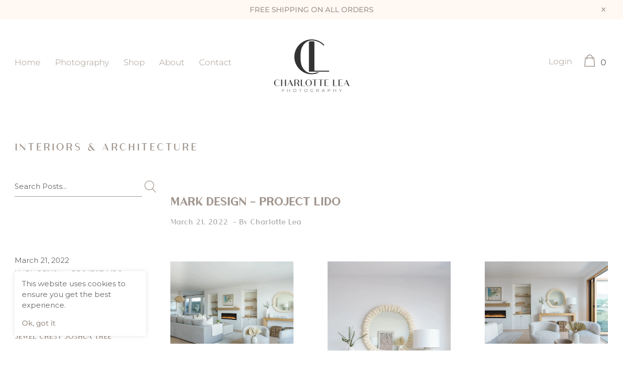

--- FILE ---
content_type: text/html; charset=utf-8
request_url: https://charlottelea.com/blogs/interior-photography/mark-design-project-lido
body_size: 32991
content:
<!doctype html>
<html class="no-js" lang="en">
<head>
    <!-- Global site tag (gtag.js) - Google Analytics -->
    <script async src="https://www.googletagmanager.com/gtag/js?id=G-PJDQJVH0LQ"></script>
    <script>
      window.dataLayer = window.dataLayer || [];
      function gtag(){dataLayer.push(arguments);}
      gtag('js', new Date());

      gtag('config', 'G-PJDQJVH0LQ');
    </script>
  <script>
    if (window.location.href === "https://charlottelea.com/pages/about") {
  const style = document.createElement("style");
  style.textContent = `
    h1.title.title--large {
      padding-top: 2em;
      text-align: center;
    }
  `;
  document.head.appendChild(style);
}

  </script>
  
    <meta charset="utf-8">
    <meta http-equiv="X-UA-Compatible" content="IE=edge">
    <meta name="viewport" content="width=device-width, initial-scale=1, shrink-to-fit=no">
    <meta name="theme-color" content="">
    <meta name="Description" content="Welcome to Charlotte Lea Photography. I specialize in interiors and interior-related branding photography for clients across the U.S. You can learn more about me here.">
    <link rel="canonical" href="https://charlottelea.com/blogs/interior-photography/mark-design-project-lido"><link rel="shortcut icon" href="//charlottelea.com/cdn/shop/files/favicon_32x32.png?v=1614297062" type="image/png"><title>MARK DESIGN - PROJECT LIDO
&ndash; charlotteleaphotography</title><meta name="description" content="Featured Gallery"><!-- /snippets/social-meta-tags.liquid -->




<meta property="og:site_name" content="charlotteleaphotography">
<meta property="og:url" content="https://charlottelea.com/blogs/interior-photography/mark-design-project-lido">
<meta property="og:title" content="MARK DESIGN - PROJECT LIDO">
<meta property="og:type" content="article">
<meta property="og:description" content="
  

  
    
      Featured Gallery
    
  

  
    
      
        
      
    
    
      
        
      
    
    
      
        
      
    

    
      
        
      
    
    
      
        
      
    
    
      
        
      
    

    
      
        
      
    
    
      
        
      
    
    
      
        
      
    

    
      
        
      
    
    
      
        
      
    
    
      
        
      
    

    
      
        
      
    
    
      
        
      
    
    
      
        
      
    

    
      
        
      
    
    
      
        
      
    
    
      
        
      
    

    
      
        
      
    
    
      
        
      
    
    
      
        
      
    

    
      
        
      
    

  

  ">

<meta property="og:image" content="http://charlottelea.com/cdn/shop/articles/MarkDesign_ProjectLido_2.1_CLea-4_1200x1200.jpg?v=1646691736">
<meta property="og:image:secure_url" content="https://charlottelea.com/cdn/shop/articles/MarkDesign_ProjectLido_2.1_CLea-4_1200x1200.jpg?v=1646691736">


<meta name="twitter:card" content="summary_large_image">
<meta name="twitter:title" content="MARK DESIGN - PROJECT LIDO">
<meta name="twitter:description" content="
  

  
    
      Featured Gallery
    
  

  
    
      
        
      
    
    
      
        
      
    
    
      
        
      
    

    
      
        
      
    
    
      
        
      
    
    
      
        
      
    

    
      
        
      
    
    
      
        
      
    
    
      
        
      
    

    
      
        
      
    
    
      
        
      
    
    
      
        
      
    

    
      
        
      
    
    
      
        
      
    
    
      
        
      
    

    
      
        
      
    
    
      
        
      
    
    
      
        
      
    

    
      
        
      
    
    
      
        
      
    
    
      
        
      
    

    
      
        
      
    

  

  ">


    <!-- Language -->
<script>
    var theme = {
        breakpoints: {
            medium: 768,
            large: 990,
            widescreen: 1400
        },
        strings: {
            addToCart: "Add To Cart",
            preOrder: "Pre order",
            soldOut: "Sold out",
            select_options: "Choose Options",
            goToProduct: "Choose Options",
            unavailable: "Unavailable",
            regularPrice: "Regular price",
            salePrice: "Sale price",
            sale: "Sale",
            showMore: "Show More",
            showLess: "Show Less",
            noMore: "No More products",
            addressError: "Error looking up that address",
            addressNoResults: "No results for that address",
            addressQueryLimit: "You have exceeded the Google API usage limit. Consider upgrading to a \u003ca href=\"https:\/\/developers.google.com\/maps\/premium\/usage-limits\"\u003ePremium Plan\u003c\/a\u003e.",
            authError: "There was a problem authenticating your Google Maps account.",
            newWindow: "Opens in a new window.",
            external: "Opens external website.",
            newWindowExternal: "Opens external website in a new window.",
            removeLabel: "Remove [product]",
            update: "Update",
            remove: "Remove",
            quantity: "Quantity",
            discountedTotal: "Discounted total",
            regularTotal: "Regular total",
            priceColumn: "See Price column for discount details.",
            quantityMinimumMessage: "Quantity must be 1 or more",
            cartError: "There was an error while updating your cart. Please try again.",
            cartErrorMaximum: "Maximum quantity: [quantity].",
            removedItemMessage: "Removed \u003cspan class=\"cart__removed-product-details\"\u003e([quantity]) [link]\u003c\/span\u003e from your cart.",
            unitPrice: "Unit price",
            unitPriceSeparator: "per",
            oneCartCount: "1 item",
            otherCartCount: "[count] items",
            quantityLabel: "Quantity: [count]",
            freeShipping: "You qualify for free shipping",
            shippingMessage: "Only [price] away from Free Shipping",
            in_stock: "In stock",
            out_of_stock: "Out of stock",
            previous: "Prev",
            next: "Next",
            off: "off",
            priceFreeShipping: 175
            

        },
        moneyFormat: "${{amount}}",
        moneyFormatWithCurrency: "${{amount}} USD"
    }
    var hl = {
        url: 'charlotteleaphotography.myshopify.com',
        tid: '9691007',
        dom: 'charlottelea.com',
        lic: '48d02febdemohalothemescab14796'
    }
    window.shop_currency = "USD";
    window.show_multiple_currencies = false;
    window.show_auto_currency = false;
    window.swatch_recently = "select frame options";
    window.router = "";
    window.option_ptoduct1 = "size";
    window.option_ptoduct2 = "color";
    window.option_ptoduct3 = "option 3";
    document.documentElement.className = document.documentElement.className.replace('no-js', 'js');
</script>



<!-- css style -->
<link href="//charlottelea.com/cdn/shop/t/6/assets/vendor.min.css?v=43694855961424398751683996070" rel="stylesheet" type="text/css" media="all" />
<link href="//charlottelea.com/cdn/shop/t/6/assets/theme.scss.css?v=25891617411277284041768686171" rel="stylesheet" type="text/css" media="all" />
<!-- <link href="//charlottelea.com/cdn/shop/t/6/assets/theme-style.scss.css?v=176632804786395258441768686171" rel="stylesheet" type="text/css" media="all" />
<link href="//charlottelea.com/cdn/shop/t/6/assets/theme-style-responsive.scss.css?v=11734655427150651881683996070" rel="stylesheet" type="text/css" media="all" /> -->







    <link href="//charlottelea.com/cdn/shop/t/6/assets/theme-article.css?v=27270366836559758391683996070" rel="stylesheet" type="text/css" media="all" />














<!-- Custom Styles -->
<link href="//charlottelea.com/cdn/shop/t/6/assets/custom.css?v=59045397132178425181752782559" rel="stylesheet" type="text/css" media="all" />




    <script>window.performance && window.performance.mark && window.performance.mark('shopify.content_for_header.start');</script><meta name="facebook-domain-verification" content="syvg9bgv7u17rf8je07sphocb9kqio">
<meta id="shopify-digital-wallet" name="shopify-digital-wallet" content="/43410423957/digital_wallets/dialog">
<meta name="shopify-checkout-api-token" content="000ce826214a6fd5c5381edd590aeb25">
<meta id="in-context-paypal-metadata" data-shop-id="43410423957" data-venmo-supported="false" data-environment="production" data-locale="en_US" data-paypal-v4="true" data-currency="USD">
<link rel="alternate" type="application/atom+xml" title="Feed" href="/blogs/interior-photography.atom" />
<script async="async" src="/checkouts/internal/preloads.js?locale=en-US"></script>
<link rel="preconnect" href="https://shop.app" crossorigin="anonymous">
<script async="async" src="https://shop.app/checkouts/internal/preloads.js?locale=en-US&shop_id=43410423957" crossorigin="anonymous"></script>
<script id="apple-pay-shop-capabilities" type="application/json">{"shopId":43410423957,"countryCode":"US","currencyCode":"USD","merchantCapabilities":["supports3DS"],"merchantId":"gid:\/\/shopify\/Shop\/43410423957","merchantName":"charlotteleaphotography","requiredBillingContactFields":["postalAddress","email"],"requiredShippingContactFields":["postalAddress","email"],"shippingType":"shipping","supportedNetworks":["visa","masterCard","amex","discover","elo","jcb"],"total":{"type":"pending","label":"charlotteleaphotography","amount":"1.00"},"shopifyPaymentsEnabled":true,"supportsSubscriptions":true}</script>
<script id="shopify-features" type="application/json">{"accessToken":"000ce826214a6fd5c5381edd590aeb25","betas":["rich-media-storefront-analytics"],"domain":"charlottelea.com","predictiveSearch":true,"shopId":43410423957,"locale":"en"}</script>
<script>var Shopify = Shopify || {};
Shopify.shop = "charlotteleaphotography.myshopify.com";
Shopify.locale = "en";
Shopify.currency = {"active":"USD","rate":"1.0"};
Shopify.country = "US";
Shopify.theme = {"name":"[CC]-chameleon-ella-1.0.0-sections-live","id":133903745173,"schema_name":"Belle_Doll","schema_version":"1.0.0","theme_store_id":null,"role":"main"};
Shopify.theme.handle = "null";
Shopify.theme.style = {"id":null,"handle":null};
Shopify.cdnHost = "charlottelea.com/cdn";
Shopify.routes = Shopify.routes || {};
Shopify.routes.root = "/";</script>
<script type="module">!function(o){(o.Shopify=o.Shopify||{}).modules=!0}(window);</script>
<script>!function(o){function n(){var o=[];function n(){o.push(Array.prototype.slice.apply(arguments))}return n.q=o,n}var t=o.Shopify=o.Shopify||{};t.loadFeatures=n(),t.autoloadFeatures=n()}(window);</script>
<script>
  window.ShopifyPay = window.ShopifyPay || {};
  window.ShopifyPay.apiHost = "shop.app\/pay";
  window.ShopifyPay.redirectState = null;
</script>
<script id="shop-js-analytics" type="application/json">{"pageType":"article"}</script>
<script defer="defer" async type="module" src="//charlottelea.com/cdn/shopifycloud/shop-js/modules/v2/client.init-shop-cart-sync_C5BV16lS.en.esm.js"></script>
<script defer="defer" async type="module" src="//charlottelea.com/cdn/shopifycloud/shop-js/modules/v2/chunk.common_CygWptCX.esm.js"></script>
<script type="module">
  await import("//charlottelea.com/cdn/shopifycloud/shop-js/modules/v2/client.init-shop-cart-sync_C5BV16lS.en.esm.js");
await import("//charlottelea.com/cdn/shopifycloud/shop-js/modules/v2/chunk.common_CygWptCX.esm.js");

  window.Shopify.SignInWithShop?.initShopCartSync?.({"fedCMEnabled":true,"windoidEnabled":true});

</script>
<script>
  window.Shopify = window.Shopify || {};
  if (!window.Shopify.featureAssets) window.Shopify.featureAssets = {};
  window.Shopify.featureAssets['shop-js'] = {"shop-cart-sync":["modules/v2/client.shop-cart-sync_ZFArdW7E.en.esm.js","modules/v2/chunk.common_CygWptCX.esm.js"],"init-fed-cm":["modules/v2/client.init-fed-cm_CmiC4vf6.en.esm.js","modules/v2/chunk.common_CygWptCX.esm.js"],"shop-button":["modules/v2/client.shop-button_tlx5R9nI.en.esm.js","modules/v2/chunk.common_CygWptCX.esm.js"],"shop-cash-offers":["modules/v2/client.shop-cash-offers_DOA2yAJr.en.esm.js","modules/v2/chunk.common_CygWptCX.esm.js","modules/v2/chunk.modal_D71HUcav.esm.js"],"init-windoid":["modules/v2/client.init-windoid_sURxWdc1.en.esm.js","modules/v2/chunk.common_CygWptCX.esm.js"],"shop-toast-manager":["modules/v2/client.shop-toast-manager_ClPi3nE9.en.esm.js","modules/v2/chunk.common_CygWptCX.esm.js"],"init-shop-email-lookup-coordinator":["modules/v2/client.init-shop-email-lookup-coordinator_B8hsDcYM.en.esm.js","modules/v2/chunk.common_CygWptCX.esm.js"],"init-shop-cart-sync":["modules/v2/client.init-shop-cart-sync_C5BV16lS.en.esm.js","modules/v2/chunk.common_CygWptCX.esm.js"],"avatar":["modules/v2/client.avatar_BTnouDA3.en.esm.js"],"pay-button":["modules/v2/client.pay-button_FdsNuTd3.en.esm.js","modules/v2/chunk.common_CygWptCX.esm.js"],"init-customer-accounts":["modules/v2/client.init-customer-accounts_DxDtT_ad.en.esm.js","modules/v2/client.shop-login-button_C5VAVYt1.en.esm.js","modules/v2/chunk.common_CygWptCX.esm.js","modules/v2/chunk.modal_D71HUcav.esm.js"],"init-shop-for-new-customer-accounts":["modules/v2/client.init-shop-for-new-customer-accounts_ChsxoAhi.en.esm.js","modules/v2/client.shop-login-button_C5VAVYt1.en.esm.js","modules/v2/chunk.common_CygWptCX.esm.js","modules/v2/chunk.modal_D71HUcav.esm.js"],"shop-login-button":["modules/v2/client.shop-login-button_C5VAVYt1.en.esm.js","modules/v2/chunk.common_CygWptCX.esm.js","modules/v2/chunk.modal_D71HUcav.esm.js"],"init-customer-accounts-sign-up":["modules/v2/client.init-customer-accounts-sign-up_CPSyQ0Tj.en.esm.js","modules/v2/client.shop-login-button_C5VAVYt1.en.esm.js","modules/v2/chunk.common_CygWptCX.esm.js","modules/v2/chunk.modal_D71HUcav.esm.js"],"shop-follow-button":["modules/v2/client.shop-follow-button_Cva4Ekp9.en.esm.js","modules/v2/chunk.common_CygWptCX.esm.js","modules/v2/chunk.modal_D71HUcav.esm.js"],"checkout-modal":["modules/v2/client.checkout-modal_BPM8l0SH.en.esm.js","modules/v2/chunk.common_CygWptCX.esm.js","modules/v2/chunk.modal_D71HUcav.esm.js"],"lead-capture":["modules/v2/client.lead-capture_Bi8yE_yS.en.esm.js","modules/v2/chunk.common_CygWptCX.esm.js","modules/v2/chunk.modal_D71HUcav.esm.js"],"shop-login":["modules/v2/client.shop-login_D6lNrXab.en.esm.js","modules/v2/chunk.common_CygWptCX.esm.js","modules/v2/chunk.modal_D71HUcav.esm.js"],"payment-terms":["modules/v2/client.payment-terms_CZxnsJam.en.esm.js","modules/v2/chunk.common_CygWptCX.esm.js","modules/v2/chunk.modal_D71HUcav.esm.js"]};
</script>
<script>(function() {
  var isLoaded = false;
  function asyncLoad() {
    if (isLoaded) return;
    isLoaded = true;
    var urls = ["https:\/\/static.klaviyo.com\/onsite\/js\/klaviyo.js?company_id=XHGUPt\u0026shop=charlotteleaphotography.myshopify.com","https:\/\/static.klaviyo.com\/onsite\/js\/klaviyo.js?company_id=XHGUPt\u0026shop=charlotteleaphotography.myshopify.com","https:\/\/chimpstatic.com\/mcjs-connected\/js\/users\/395291441fd7d2f55df06eafa\/0bf0d85e2f5afbed7b61205e1.js?shop=charlotteleaphotography.myshopify.com","https:\/\/loox.io\/widget\/V1-mqpBKBj\/loox.1634754162602.js?shop=charlotteleaphotography.myshopify.com","https:\/\/shopify-widget.route.com\/shopify.widget.js?shop=charlotteleaphotography.myshopify.com","https:\/\/storage.nfcube.com\/instafeed-6fb01a68ce15cf10f2a0d6f9cc19cb25.js?shop=charlotteleaphotography.myshopify.com"];
    for (var i = 0; i < urls.length; i++) {
      var s = document.createElement('script');
      s.type = 'text/javascript';
      s.async = true;
      s.src = urls[i];
      var x = document.getElementsByTagName('script')[0];
      x.parentNode.insertBefore(s, x);
    }
  };
  if(window.attachEvent) {
    window.attachEvent('onload', asyncLoad);
  } else {
    window.addEventListener('load', asyncLoad, false);
  }
})();</script>
<script id="__st">var __st={"a":43410423957,"offset":-28800,"reqid":"434b26f6-8332-43fd-84c8-4434dbb9a3d1-1768772644","pageurl":"charlottelea.com\/blogs\/interior-photography\/mark-design-project-lido","s":"articles-559395274901","u":"f7a77577415f","p":"article","rtyp":"article","rid":559395274901};</script>
<script>window.ShopifyPaypalV4VisibilityTracking = true;</script>
<script id="captcha-bootstrap">!function(){'use strict';const t='contact',e='account',n='new_comment',o=[[t,t],['blogs',n],['comments',n],[t,'customer']],c=[[e,'customer_login'],[e,'guest_login'],[e,'recover_customer_password'],[e,'create_customer']],r=t=>t.map((([t,e])=>`form[action*='/${t}']:not([data-nocaptcha='true']) input[name='form_type'][value='${e}']`)).join(','),a=t=>()=>t?[...document.querySelectorAll(t)].map((t=>t.form)):[];function s(){const t=[...o],e=r(t);return a(e)}const i='password',u='form_key',d=['recaptcha-v3-token','g-recaptcha-response','h-captcha-response',i],f=()=>{try{return window.sessionStorage}catch{return}},m='__shopify_v',_=t=>t.elements[u];function p(t,e,n=!1){try{const o=window.sessionStorage,c=JSON.parse(o.getItem(e)),{data:r}=function(t){const{data:e,action:n}=t;return t[m]||n?{data:e,action:n}:{data:t,action:n}}(c);for(const[e,n]of Object.entries(r))t.elements[e]&&(t.elements[e].value=n);n&&o.removeItem(e)}catch(o){console.error('form repopulation failed',{error:o})}}const l='form_type',E='cptcha';function T(t){t.dataset[E]=!0}const w=window,h=w.document,L='Shopify',v='ce_forms',y='captcha';let A=!1;((t,e)=>{const n=(g='f06e6c50-85a8-45c8-87d0-21a2b65856fe',I='https://cdn.shopify.com/shopifycloud/storefront-forms-hcaptcha/ce_storefront_forms_captcha_hcaptcha.v1.5.2.iife.js',D={infoText:'Protected by hCaptcha',privacyText:'Privacy',termsText:'Terms'},(t,e,n)=>{const o=w[L][v],c=o.bindForm;if(c)return c(t,g,e,D).then(n);var r;o.q.push([[t,g,e,D],n]),r=I,A||(h.body.append(Object.assign(h.createElement('script'),{id:'captcha-provider',async:!0,src:r})),A=!0)});var g,I,D;w[L]=w[L]||{},w[L][v]=w[L][v]||{},w[L][v].q=[],w[L][y]=w[L][y]||{},w[L][y].protect=function(t,e){n(t,void 0,e),T(t)},Object.freeze(w[L][y]),function(t,e,n,w,h,L){const[v,y,A,g]=function(t,e,n){const i=e?o:[],u=t?c:[],d=[...i,...u],f=r(d),m=r(i),_=r(d.filter((([t,e])=>n.includes(e))));return[a(f),a(m),a(_),s()]}(w,h,L),I=t=>{const e=t.target;return e instanceof HTMLFormElement?e:e&&e.form},D=t=>v().includes(t);t.addEventListener('submit',(t=>{const e=I(t);if(!e)return;const n=D(e)&&!e.dataset.hcaptchaBound&&!e.dataset.recaptchaBound,o=_(e),c=g().includes(e)&&(!o||!o.value);(n||c)&&t.preventDefault(),c&&!n&&(function(t){try{if(!f())return;!function(t){const e=f();if(!e)return;const n=_(t);if(!n)return;const o=n.value;o&&e.removeItem(o)}(t);const e=Array.from(Array(32),(()=>Math.random().toString(36)[2])).join('');!function(t,e){_(t)||t.append(Object.assign(document.createElement('input'),{type:'hidden',name:u})),t.elements[u].value=e}(t,e),function(t,e){const n=f();if(!n)return;const o=[...t.querySelectorAll(`input[type='${i}']`)].map((({name:t})=>t)),c=[...d,...o],r={};for(const[a,s]of new FormData(t).entries())c.includes(a)||(r[a]=s);n.setItem(e,JSON.stringify({[m]:1,action:t.action,data:r}))}(t,e)}catch(e){console.error('failed to persist form',e)}}(e),e.submit())}));const S=(t,e)=>{t&&!t.dataset[E]&&(n(t,e.some((e=>e===t))),T(t))};for(const o of['focusin','change'])t.addEventListener(o,(t=>{const e=I(t);D(e)&&S(e,y())}));const B=e.get('form_key'),M=e.get(l),P=B&&M;t.addEventListener('DOMContentLoaded',(()=>{const t=y();if(P)for(const e of t)e.elements[l].value===M&&p(e,B);[...new Set([...A(),...v().filter((t=>'true'===t.dataset.shopifyCaptcha))])].forEach((e=>S(e,t)))}))}(h,new URLSearchParams(w.location.search),n,t,e,['guest_login'])})(!0,!0)}();</script>
<script integrity="sha256-4kQ18oKyAcykRKYeNunJcIwy7WH5gtpwJnB7kiuLZ1E=" data-source-attribution="shopify.loadfeatures" defer="defer" src="//charlottelea.com/cdn/shopifycloud/storefront/assets/storefront/load_feature-a0a9edcb.js" crossorigin="anonymous"></script>
<script crossorigin="anonymous" defer="defer" src="//charlottelea.com/cdn/shopifycloud/storefront/assets/shopify_pay/storefront-65b4c6d7.js?v=20250812"></script>
<script data-source-attribution="shopify.dynamic_checkout.dynamic.init">var Shopify=Shopify||{};Shopify.PaymentButton=Shopify.PaymentButton||{isStorefrontPortableWallets:!0,init:function(){window.Shopify.PaymentButton.init=function(){};var t=document.createElement("script");t.src="https://charlottelea.com/cdn/shopifycloud/portable-wallets/latest/portable-wallets.en.js",t.type="module",document.head.appendChild(t)}};
</script>
<script data-source-attribution="shopify.dynamic_checkout.buyer_consent">
  function portableWalletsHideBuyerConsent(e){var t=document.getElementById("shopify-buyer-consent"),n=document.getElementById("shopify-subscription-policy-button");t&&n&&(t.classList.add("hidden"),t.setAttribute("aria-hidden","true"),n.removeEventListener("click",e))}function portableWalletsShowBuyerConsent(e){var t=document.getElementById("shopify-buyer-consent"),n=document.getElementById("shopify-subscription-policy-button");t&&n&&(t.classList.remove("hidden"),t.removeAttribute("aria-hidden"),n.addEventListener("click",e))}window.Shopify?.PaymentButton&&(window.Shopify.PaymentButton.hideBuyerConsent=portableWalletsHideBuyerConsent,window.Shopify.PaymentButton.showBuyerConsent=portableWalletsShowBuyerConsent);
</script>
<script data-source-attribution="shopify.dynamic_checkout.cart.bootstrap">document.addEventListener("DOMContentLoaded",(function(){function t(){return document.querySelector("shopify-accelerated-checkout-cart, shopify-accelerated-checkout")}if(t())Shopify.PaymentButton.init();else{new MutationObserver((function(e,n){t()&&(Shopify.PaymentButton.init(),n.disconnect())})).observe(document.body,{childList:!0,subtree:!0})}}));
</script>
<link id="shopify-accelerated-checkout-styles" rel="stylesheet" media="screen" href="https://charlottelea.com/cdn/shopifycloud/portable-wallets/latest/accelerated-checkout-backwards-compat.css" crossorigin="anonymous">
<style id="shopify-accelerated-checkout-cart">
        #shopify-buyer-consent {
  margin-top: 1em;
  display: inline-block;
  width: 100%;
}

#shopify-buyer-consent.hidden {
  display: none;
}

#shopify-subscription-policy-button {
  background: none;
  border: none;
  padding: 0;
  text-decoration: underline;
  font-size: inherit;
  cursor: pointer;
}

#shopify-subscription-policy-button::before {
  box-shadow: none;
}

      </style>

<script>window.performance && window.performance.mark && window.performance.mark('shopify.content_for_header.end');</script>

  
	<script>var loox_global_hash = '1741387890178';</script><style>.loox-reviews-default { max-width: 1200px; margin: 0 auto; }</style>
<link href="https://monorail-edge.shopifysvc.com" rel="dns-prefetch">
<script>(function(){if ("sendBeacon" in navigator && "performance" in window) {try {var session_token_from_headers = performance.getEntriesByType('navigation')[0].serverTiming.find(x => x.name == '_s').description;} catch {var session_token_from_headers = undefined;}var session_cookie_matches = document.cookie.match(/_shopify_s=([^;]*)/);var session_token_from_cookie = session_cookie_matches && session_cookie_matches.length === 2 ? session_cookie_matches[1] : "";var session_token = session_token_from_headers || session_token_from_cookie || "";function handle_abandonment_event(e) {var entries = performance.getEntries().filter(function(entry) {return /monorail-edge.shopifysvc.com/.test(entry.name);});if (!window.abandonment_tracked && entries.length === 0) {window.abandonment_tracked = true;var currentMs = Date.now();var navigation_start = performance.timing.navigationStart;var payload = {shop_id: 43410423957,url: window.location.href,navigation_start,duration: currentMs - navigation_start,session_token,page_type: "article"};window.navigator.sendBeacon("https://monorail-edge.shopifysvc.com/v1/produce", JSON.stringify({schema_id: "online_store_buyer_site_abandonment/1.1",payload: payload,metadata: {event_created_at_ms: currentMs,event_sent_at_ms: currentMs}}));}}window.addEventListener('pagehide', handle_abandonment_event);}}());</script>
<script id="web-pixels-manager-setup">(function e(e,d,r,n,o){if(void 0===o&&(o={}),!Boolean(null===(a=null===(i=window.Shopify)||void 0===i?void 0:i.analytics)||void 0===a?void 0:a.replayQueue)){var i,a;window.Shopify=window.Shopify||{};var t=window.Shopify;t.analytics=t.analytics||{};var s=t.analytics;s.replayQueue=[],s.publish=function(e,d,r){return s.replayQueue.push([e,d,r]),!0};try{self.performance.mark("wpm:start")}catch(e){}var l=function(){var e={modern:/Edge?\/(1{2}[4-9]|1[2-9]\d|[2-9]\d{2}|\d{4,})\.\d+(\.\d+|)|Firefox\/(1{2}[4-9]|1[2-9]\d|[2-9]\d{2}|\d{4,})\.\d+(\.\d+|)|Chrom(ium|e)\/(9{2}|\d{3,})\.\d+(\.\d+|)|(Maci|X1{2}).+ Version\/(15\.\d+|(1[6-9]|[2-9]\d|\d{3,})\.\d+)([,.]\d+|)( \(\w+\)|)( Mobile\/\w+|) Safari\/|Chrome.+OPR\/(9{2}|\d{3,})\.\d+\.\d+|(CPU[ +]OS|iPhone[ +]OS|CPU[ +]iPhone|CPU IPhone OS|CPU iPad OS)[ +]+(15[._]\d+|(1[6-9]|[2-9]\d|\d{3,})[._]\d+)([._]\d+|)|Android:?[ /-](13[3-9]|1[4-9]\d|[2-9]\d{2}|\d{4,})(\.\d+|)(\.\d+|)|Android.+Firefox\/(13[5-9]|1[4-9]\d|[2-9]\d{2}|\d{4,})\.\d+(\.\d+|)|Android.+Chrom(ium|e)\/(13[3-9]|1[4-9]\d|[2-9]\d{2}|\d{4,})\.\d+(\.\d+|)|SamsungBrowser\/([2-9]\d|\d{3,})\.\d+/,legacy:/Edge?\/(1[6-9]|[2-9]\d|\d{3,})\.\d+(\.\d+|)|Firefox\/(5[4-9]|[6-9]\d|\d{3,})\.\d+(\.\d+|)|Chrom(ium|e)\/(5[1-9]|[6-9]\d|\d{3,})\.\d+(\.\d+|)([\d.]+$|.*Safari\/(?![\d.]+ Edge\/[\d.]+$))|(Maci|X1{2}).+ Version\/(10\.\d+|(1[1-9]|[2-9]\d|\d{3,})\.\d+)([,.]\d+|)( \(\w+\)|)( Mobile\/\w+|) Safari\/|Chrome.+OPR\/(3[89]|[4-9]\d|\d{3,})\.\d+\.\d+|(CPU[ +]OS|iPhone[ +]OS|CPU[ +]iPhone|CPU IPhone OS|CPU iPad OS)[ +]+(10[._]\d+|(1[1-9]|[2-9]\d|\d{3,})[._]\d+)([._]\d+|)|Android:?[ /-](13[3-9]|1[4-9]\d|[2-9]\d{2}|\d{4,})(\.\d+|)(\.\d+|)|Mobile Safari.+OPR\/([89]\d|\d{3,})\.\d+\.\d+|Android.+Firefox\/(13[5-9]|1[4-9]\d|[2-9]\d{2}|\d{4,})\.\d+(\.\d+|)|Android.+Chrom(ium|e)\/(13[3-9]|1[4-9]\d|[2-9]\d{2}|\d{4,})\.\d+(\.\d+|)|Android.+(UC? ?Browser|UCWEB|U3)[ /]?(15\.([5-9]|\d{2,})|(1[6-9]|[2-9]\d|\d{3,})\.\d+)\.\d+|SamsungBrowser\/(5\.\d+|([6-9]|\d{2,})\.\d+)|Android.+MQ{2}Browser\/(14(\.(9|\d{2,})|)|(1[5-9]|[2-9]\d|\d{3,})(\.\d+|))(\.\d+|)|K[Aa][Ii]OS\/(3\.\d+|([4-9]|\d{2,})\.\d+)(\.\d+|)/},d=e.modern,r=e.legacy,n=navigator.userAgent;return n.match(d)?"modern":n.match(r)?"legacy":"unknown"}(),u="modern"===l?"modern":"legacy",c=(null!=n?n:{modern:"",legacy:""})[u],f=function(e){return[e.baseUrl,"/wpm","/b",e.hashVersion,"modern"===e.buildTarget?"m":"l",".js"].join("")}({baseUrl:d,hashVersion:r,buildTarget:u}),m=function(e){var d=e.version,r=e.bundleTarget,n=e.surface,o=e.pageUrl,i=e.monorailEndpoint;return{emit:function(e){var a=e.status,t=e.errorMsg,s=(new Date).getTime(),l=JSON.stringify({metadata:{event_sent_at_ms:s},events:[{schema_id:"web_pixels_manager_load/3.1",payload:{version:d,bundle_target:r,page_url:o,status:a,surface:n,error_msg:t},metadata:{event_created_at_ms:s}}]});if(!i)return console&&console.warn&&console.warn("[Web Pixels Manager] No Monorail endpoint provided, skipping logging."),!1;try{return self.navigator.sendBeacon.bind(self.navigator)(i,l)}catch(e){}var u=new XMLHttpRequest;try{return u.open("POST",i,!0),u.setRequestHeader("Content-Type","text/plain"),u.send(l),!0}catch(e){return console&&console.warn&&console.warn("[Web Pixels Manager] Got an unhandled error while logging to Monorail."),!1}}}}({version:r,bundleTarget:l,surface:e.surface,pageUrl:self.location.href,monorailEndpoint:e.monorailEndpoint});try{o.browserTarget=l,function(e){var d=e.src,r=e.async,n=void 0===r||r,o=e.onload,i=e.onerror,a=e.sri,t=e.scriptDataAttributes,s=void 0===t?{}:t,l=document.createElement("script"),u=document.querySelector("head"),c=document.querySelector("body");if(l.async=n,l.src=d,a&&(l.integrity=a,l.crossOrigin="anonymous"),s)for(var f in s)if(Object.prototype.hasOwnProperty.call(s,f))try{l.dataset[f]=s[f]}catch(e){}if(o&&l.addEventListener("load",o),i&&l.addEventListener("error",i),u)u.appendChild(l);else{if(!c)throw new Error("Did not find a head or body element to append the script");c.appendChild(l)}}({src:f,async:!0,onload:function(){if(!function(){var e,d;return Boolean(null===(d=null===(e=window.Shopify)||void 0===e?void 0:e.analytics)||void 0===d?void 0:d.initialized)}()){var d=window.webPixelsManager.init(e)||void 0;if(d){var r=window.Shopify.analytics;r.replayQueue.forEach((function(e){var r=e[0],n=e[1],o=e[2];d.publishCustomEvent(r,n,o)})),r.replayQueue=[],r.publish=d.publishCustomEvent,r.visitor=d.visitor,r.initialized=!0}}},onerror:function(){return m.emit({status:"failed",errorMsg:"".concat(f," has failed to load")})},sri:function(e){var d=/^sha384-[A-Za-z0-9+/=]+$/;return"string"==typeof e&&d.test(e)}(c)?c:"",scriptDataAttributes:o}),m.emit({status:"loading"})}catch(e){m.emit({status:"failed",errorMsg:(null==e?void 0:e.message)||"Unknown error"})}}})({shopId: 43410423957,storefrontBaseUrl: "https://charlottelea.com",extensionsBaseUrl: "https://extensions.shopifycdn.com/cdn/shopifycloud/web-pixels-manager",monorailEndpoint: "https://monorail-edge.shopifysvc.com/unstable/produce_batch",surface: "storefront-renderer",enabledBetaFlags: ["2dca8a86"],webPixelsConfigList: [{"id":"570032277","configuration":"{\"config\":\"{\\\"pixel_id\\\":\\\"G-VE1MZTWG0X\\\",\\\"gtag_events\\\":[{\\\"type\\\":\\\"purchase\\\",\\\"action_label\\\":\\\"G-VE1MZTWG0X\\\"},{\\\"type\\\":\\\"page_view\\\",\\\"action_label\\\":\\\"G-VE1MZTWG0X\\\"},{\\\"type\\\":\\\"view_item\\\",\\\"action_label\\\":\\\"G-VE1MZTWG0X\\\"},{\\\"type\\\":\\\"search\\\",\\\"action_label\\\":\\\"G-VE1MZTWG0X\\\"},{\\\"type\\\":\\\"add_to_cart\\\",\\\"action_label\\\":\\\"G-VE1MZTWG0X\\\"},{\\\"type\\\":\\\"begin_checkout\\\",\\\"action_label\\\":\\\"G-VE1MZTWG0X\\\"},{\\\"type\\\":\\\"add_payment_info\\\",\\\"action_label\\\":\\\"G-VE1MZTWG0X\\\"}],\\\"enable_monitoring_mode\\\":false}\"}","eventPayloadVersion":"v1","runtimeContext":"OPEN","scriptVersion":"b2a88bafab3e21179ed38636efcd8a93","type":"APP","apiClientId":1780363,"privacyPurposes":[],"dataSharingAdjustments":{"protectedCustomerApprovalScopes":["read_customer_address","read_customer_email","read_customer_name","read_customer_personal_data","read_customer_phone"]}},{"id":"262865045","configuration":"{\"pixel_id\":\"346834863772827\",\"pixel_type\":\"facebook_pixel\",\"metaapp_system_user_token\":\"-\"}","eventPayloadVersion":"v1","runtimeContext":"OPEN","scriptVersion":"ca16bc87fe92b6042fbaa3acc2fbdaa6","type":"APP","apiClientId":2329312,"privacyPurposes":["ANALYTICS","MARKETING","SALE_OF_DATA"],"dataSharingAdjustments":{"protectedCustomerApprovalScopes":["read_customer_address","read_customer_email","read_customer_name","read_customer_personal_data","read_customer_phone"]}},{"id":"73072789","configuration":"{\"tagID\":\"2614077433896\"}","eventPayloadVersion":"v1","runtimeContext":"STRICT","scriptVersion":"18031546ee651571ed29edbe71a3550b","type":"APP","apiClientId":3009811,"privacyPurposes":["ANALYTICS","MARKETING","SALE_OF_DATA"],"dataSharingAdjustments":{"protectedCustomerApprovalScopes":["read_customer_address","read_customer_email","read_customer_name","read_customer_personal_data","read_customer_phone"]}},{"id":"shopify-app-pixel","configuration":"{}","eventPayloadVersion":"v1","runtimeContext":"STRICT","scriptVersion":"0450","apiClientId":"shopify-pixel","type":"APP","privacyPurposes":["ANALYTICS","MARKETING"]},{"id":"shopify-custom-pixel","eventPayloadVersion":"v1","runtimeContext":"LAX","scriptVersion":"0450","apiClientId":"shopify-pixel","type":"CUSTOM","privacyPurposes":["ANALYTICS","MARKETING"]}],isMerchantRequest: false,initData: {"shop":{"name":"charlotteleaphotography","paymentSettings":{"currencyCode":"USD"},"myshopifyDomain":"charlotteleaphotography.myshopify.com","countryCode":"US","storefrontUrl":"https:\/\/charlottelea.com"},"customer":null,"cart":null,"checkout":null,"productVariants":[],"purchasingCompany":null},},"https://charlottelea.com/cdn","fcfee988w5aeb613cpc8e4bc33m6693e112",{"modern":"","legacy":""},{"shopId":"43410423957","storefrontBaseUrl":"https:\/\/charlottelea.com","extensionBaseUrl":"https:\/\/extensions.shopifycdn.com\/cdn\/shopifycloud\/web-pixels-manager","surface":"storefront-renderer","enabledBetaFlags":"[\"2dca8a86\"]","isMerchantRequest":"false","hashVersion":"fcfee988w5aeb613cpc8e4bc33m6693e112","publish":"custom","events":"[[\"page_viewed\",{}]]"});</script><script>
  window.ShopifyAnalytics = window.ShopifyAnalytics || {};
  window.ShopifyAnalytics.meta = window.ShopifyAnalytics.meta || {};
  window.ShopifyAnalytics.meta.currency = 'USD';
  var meta = {"page":{"pageType":"article","resourceType":"article","resourceId":559395274901,"requestId":"434b26f6-8332-43fd-84c8-4434dbb9a3d1-1768772644"}};
  for (var attr in meta) {
    window.ShopifyAnalytics.meta[attr] = meta[attr];
  }
</script>
<script class="analytics">
  (function () {
    var customDocumentWrite = function(content) {
      var jquery = null;

      if (window.jQuery) {
        jquery = window.jQuery;
      } else if (window.Checkout && window.Checkout.$) {
        jquery = window.Checkout.$;
      }

      if (jquery) {
        jquery('body').append(content);
      }
    };

    var hasLoggedConversion = function(token) {
      if (token) {
        return document.cookie.indexOf('loggedConversion=' + token) !== -1;
      }
      return false;
    }

    var setCookieIfConversion = function(token) {
      if (token) {
        var twoMonthsFromNow = new Date(Date.now());
        twoMonthsFromNow.setMonth(twoMonthsFromNow.getMonth() + 2);

        document.cookie = 'loggedConversion=' + token + '; expires=' + twoMonthsFromNow;
      }
    }

    var trekkie = window.ShopifyAnalytics.lib = window.trekkie = window.trekkie || [];
    if (trekkie.integrations) {
      return;
    }
    trekkie.methods = [
      'identify',
      'page',
      'ready',
      'track',
      'trackForm',
      'trackLink'
    ];
    trekkie.factory = function(method) {
      return function() {
        var args = Array.prototype.slice.call(arguments);
        args.unshift(method);
        trekkie.push(args);
        return trekkie;
      };
    };
    for (var i = 0; i < trekkie.methods.length; i++) {
      var key = trekkie.methods[i];
      trekkie[key] = trekkie.factory(key);
    }
    trekkie.load = function(config) {
      trekkie.config = config || {};
      trekkie.config.initialDocumentCookie = document.cookie;
      var first = document.getElementsByTagName('script')[0];
      var script = document.createElement('script');
      script.type = 'text/javascript';
      script.onerror = function(e) {
        var scriptFallback = document.createElement('script');
        scriptFallback.type = 'text/javascript';
        scriptFallback.onerror = function(error) {
                var Monorail = {
      produce: function produce(monorailDomain, schemaId, payload) {
        var currentMs = new Date().getTime();
        var event = {
          schema_id: schemaId,
          payload: payload,
          metadata: {
            event_created_at_ms: currentMs,
            event_sent_at_ms: currentMs
          }
        };
        return Monorail.sendRequest("https://" + monorailDomain + "/v1/produce", JSON.stringify(event));
      },
      sendRequest: function sendRequest(endpointUrl, payload) {
        // Try the sendBeacon API
        if (window && window.navigator && typeof window.navigator.sendBeacon === 'function' && typeof window.Blob === 'function' && !Monorail.isIos12()) {
          var blobData = new window.Blob([payload], {
            type: 'text/plain'
          });

          if (window.navigator.sendBeacon(endpointUrl, blobData)) {
            return true;
          } // sendBeacon was not successful

        } // XHR beacon

        var xhr = new XMLHttpRequest();

        try {
          xhr.open('POST', endpointUrl);
          xhr.setRequestHeader('Content-Type', 'text/plain');
          xhr.send(payload);
        } catch (e) {
          console.log(e);
        }

        return false;
      },
      isIos12: function isIos12() {
        return window.navigator.userAgent.lastIndexOf('iPhone; CPU iPhone OS 12_') !== -1 || window.navigator.userAgent.lastIndexOf('iPad; CPU OS 12_') !== -1;
      }
    };
    Monorail.produce('monorail-edge.shopifysvc.com',
      'trekkie_storefront_load_errors/1.1',
      {shop_id: 43410423957,
      theme_id: 133903745173,
      app_name: "storefront",
      context_url: window.location.href,
      source_url: "//charlottelea.com/cdn/s/trekkie.storefront.cd680fe47e6c39ca5d5df5f0a32d569bc48c0f27.min.js"});

        };
        scriptFallback.async = true;
        scriptFallback.src = '//charlottelea.com/cdn/s/trekkie.storefront.cd680fe47e6c39ca5d5df5f0a32d569bc48c0f27.min.js';
        first.parentNode.insertBefore(scriptFallback, first);
      };
      script.async = true;
      script.src = '//charlottelea.com/cdn/s/trekkie.storefront.cd680fe47e6c39ca5d5df5f0a32d569bc48c0f27.min.js';
      first.parentNode.insertBefore(script, first);
    };
    trekkie.load(
      {"Trekkie":{"appName":"storefront","development":false,"defaultAttributes":{"shopId":43410423957,"isMerchantRequest":null,"themeId":133903745173,"themeCityHash":"5210484683892592248","contentLanguage":"en","currency":"USD","eventMetadataId":"934df44c-2ea7-4c51-b8be-23626b7c2c94"},"isServerSideCookieWritingEnabled":true,"monorailRegion":"shop_domain","enabledBetaFlags":["65f19447"]},"Session Attribution":{},"S2S":{"facebookCapiEnabled":true,"source":"trekkie-storefront-renderer","apiClientId":580111}}
    );

    var loaded = false;
    trekkie.ready(function() {
      if (loaded) return;
      loaded = true;

      window.ShopifyAnalytics.lib = window.trekkie;

      var originalDocumentWrite = document.write;
      document.write = customDocumentWrite;
      try { window.ShopifyAnalytics.merchantGoogleAnalytics.call(this); } catch(error) {};
      document.write = originalDocumentWrite;

      window.ShopifyAnalytics.lib.page(null,{"pageType":"article","resourceType":"article","resourceId":559395274901,"requestId":"434b26f6-8332-43fd-84c8-4434dbb9a3d1-1768772644","shopifyEmitted":true});

      var match = window.location.pathname.match(/checkouts\/(.+)\/(thank_you|post_purchase)/)
      var token = match? match[1]: undefined;
      if (!hasLoggedConversion(token)) {
        setCookieIfConversion(token);
        
      }
    });


        var eventsListenerScript = document.createElement('script');
        eventsListenerScript.async = true;
        eventsListenerScript.src = "//charlottelea.com/cdn/shopifycloud/storefront/assets/shop_events_listener-3da45d37.js";
        document.getElementsByTagName('head')[0].appendChild(eventsListenerScript);

})();</script>
<script
  defer
  src="https://charlottelea.com/cdn/shopifycloud/perf-kit/shopify-perf-kit-3.0.4.min.js"
  data-application="storefront-renderer"
  data-shop-id="43410423957"
  data-render-region="gcp-us-central1"
  data-page-type="article"
  data-theme-instance-id="133903745173"
  data-theme-name="Belle_Doll"
  data-theme-version="1.0.0"
  data-monorail-region="shop_domain"
  data-resource-timing-sampling-rate="10"
  data-shs="true"
  data-shs-beacon="true"
  data-shs-export-with-fetch="true"
  data-shs-logs-sample-rate="1"
  data-shs-beacon-endpoint="https://charlottelea.com/api/collect"
></script>
</head>

<body id="mark-design-project-lido" class="template-article page-full-width">
    <svg data-src="//charlottelea.com/cdn/shop/t/6/assets/icon-belle-dolls.svg?v=81670217376637162951683996070" class="icons-svg-sprite"></svg>

    <div id="shopify-section-header" class="shopify-section">






<div data-section-id="header" data-section-type="header">
  
    
      <div class="announcement-bar text-center hide mark-design-project-lido">
        <div class="container">
          <div class="rte">
            <div class="announcement-bar__message"><p><strong><span>FREE SHIPPING ON ALL ORDERS</span></strong></p></div>
            <a href="javascript:void(0)" class="close" aria-label="close"><span class="icon">&#215;</span></a>
          </div>
        </div>
      </div>
    
  
  <header class="site-header ">
    

<div class="header-PC">
    <div class="container">
        <div class="header-middle">
            <div class="header-middle__left header-middle__navigation">
                
                    



<ul
  class="site-nav"
  id="site-nav"
  
    data-item-count="6"
  
>
  
  
  
    
    

    

    

    

    

    
    

    <li class="0000 menu-lv-1 item">
      <p class="nav-action nav-action--end">
        <a href="/" aria-label="link">
          Home
          

          

          
        </a>
        
          
        
      </p>
      
    </li>
    
  
    
    

    

    

    

    

    
    
      
    

    <li class="0000 menu-lv-1 item dropdown no-mega-menu">
      <p class="nav-action">
        <a href="/pages/photography-services-los-angeles" aria-label="link">
          Photography
          

          

          
        </a>
        
          <span class="icon-dropdown" data-toggle-menu-mb>&#10095;</span>
        
      </p>
      
        <div class="dropdown-menu-mobile text-left">
          <div class="nav-title-mobile text-center">
            <span class="icon-dropdown">&#10094;</span>
            Photography
          </div>
          
            <ul class="site-nav-dropdown">
    
        <li class="menu-lv-2">
            <p class="nav-action nav-action--end">
                <a href="/pages/photography-services-los-angeles" class="link" aria-label="link">Services</a>
                
            </p>
            
        </li>
    
        <li class="menu-lv-2 dropdown">
            <p class="nav-action">
                <a href="#" class="link" aria-label="link">Portfolio</a>
                
                    <span class="icon-dropdown" data-toggle-menu-mb>&#10095;</span>
                
            </p>
            
                <div class="dropdown-menu-mobile">
                    <div class="nav-title-mobile text-center">
                        <span class="icon-dropdown">&#10094;</span>
                        Portfolio
                    </div>
                    <ul class="site-nav-dropdown">
                                        
                            <li class="menu-lv-3">
                                <a href="/blogs/interior-photography" class="nav-action nav-action--end" aria-label="link">
                                    <span class="text">Interior Photography</span>
                                </a>
                            </li>
                                        
                            <li class="menu-lv-3">
                                <a href="/blogs/branding-photography" class="nav-action nav-action--end" aria-label="link">
                                    <span class="text">Brand Photography</span>
                                </a>
                            </li>
                                        
                            <li class="menu-lv-3">
                                <a href="/pages/portfolio" class="nav-action nav-action--end" aria-label="link">
                                    <span class="text">Archived Interior Projects</span>
                                </a>
                            </li>
                                        
                            <li class="menu-lv-3">
                                <a href="/pages/branding" class="nav-action nav-action--end" aria-label="link">
                                    <span class="text">Archived Branding Projects</span>
                                </a>
                            </li>
                        
                    </ul>
                </div>
            
        </li>
    
</ul>
          
        </div>
      
    </li>
    
  
    
    

    

    

    

    

    
    

    <li class="0000 menu-lv-1 item">
      <p class="nav-action nav-action--end">
        <a href="/pages/shop-home" aria-label="link">
          Shop
          

          

          
        </a>
        
          
        
      </p>
      
    </li>
    
  
    
    

    

    

    

    

    
    

    <li class="0000 menu-lv-1 item dropdown no-mega-menu">
      <p class="nav-action">
        <a href="/pages/about" aria-label="link">
          About
          

          

          
        </a>
        
          <span class="icon-dropdown" data-toggle-menu-mb>&#10095;</span>
        
      </p>
      
        <div class="dropdown-menu-mobile text-left">
          <div class="nav-title-mobile text-center">
            <span class="icon-dropdown">&#10094;</span>
            About
          </div>
          
            <ul class="site-nav-dropdown">
    
        <li class="menu-lv-2">
            <p class="nav-action nav-action--end">
                <a href="/pages/about" class="link" aria-label="link">About</a>
                
            </p>
            
        </li>
    
        <li class="menu-lv-2">
            <p class="nav-action nav-action--end">
                <a href="/pages/press" class="link" aria-label="link">Press</a>
                
            </p>
            
        </li>
    
</ul>
          
        </div>
      
    </li>
    
  
    
    

    

    

    

    

    
    

    <li class="0000 menu-lv-1 item">
      <p class="nav-action nav-action--end">
        <a href="/pages/about" aria-label="link">
          Contact
          

          

          
        </a>
        
          
        
      </p>
      
    </li>
    
  
  <!--
    <li class="menu-lv-1 menu-lv-1--last item dropdown no-mega-menu hide">
        <p class="nav-action">
            <a href="javascript:void(0)" aria-label="link">
                ...
            </a>
        </p>
        <div class="dropdown-menu-mobile text-left">
            <ul class="site-nav-dropdown" id="site-nav-dropdown--last">
            </ul>
        </div>
    </li>
  -->
</ul>

                
                
                    
                
                
                
                
            </div>
            <div class="header-middle__center">
                <div class="logo-wrapper" itemscope itemtype="http://schema.org/Organization">
                    <meta itemprop="url" content="https://charlottelea.com">
                    
                        <a class="logo_text" href="/" aria-label="logo" style="width: 155px">
                            
                                <svg xmlns="http://www.w3.org/2000/svg" viewbox="0 0 1175.38 820.98"><defs><style>.cls-1{fill:none;}.cls-2{fill:#1a1a1a;}.cls-3{fill:#414042;}.cls-4{fill:#333;}</style></defs><g id="Layer_2" data-name="Layer 2"><g id="Layer_1-2" data-name="Layer 1"><path class="cls-1" d="M588.52,16.24a153.92,153.92,0,0,0-43.45,6.1l-.37.12.33-.1a154.77,154.77,0,0,1,43.49-6.12,266.17,266.17,0,0,1,42.16,3.27h0A264.84,264.84,0,0,0,588.52,16.24Z"></path><path class="cls-1" d="M588.37,23.94l-1.36.44Z"></path><path class="cls-2" d="M587,527.72q-50.4,0-90.94-30.06-40.63-30.8-62.13-79.93T412.48,272q0-96.65,21.48-145.77t62.13-80A155,155,0,0,1,531.21,26.6v-.28l6-1.94,1.36-.44,2.09-.67q1.27-.42,2.55-.81l.37-.12A153.92,153.92,0,0,1,587,16.24a264.84,264.84,0,0,1,42.13,3.26h0c.43.06.92.15,1.41.24l10.92,1.86v.2Q715.86,37.41,773,97.41l10.56-12.16A270.43,270.43,0,0,0,694.58,22.3,264,264,0,0,0,587,0q-73.1,0-135.18,36.52a272.66,272.66,0,0,0-98.65,99.07Q316.66,198.11,316.68,272T353.2,408.37a272.55,272.55,0,0,0,98.65,99.06Q513.93,544,587,544a264.22,264.22,0,0,0,113.66-25.15c2.3-1.07,4.49-2.28,6.75-3.42h-41A252.86,252.86,0,0,1,587,527.72Z"></path><path class="cls-2" d="M629.16,487.85V32.06c-.64-.11-1.28-.24-1.93-.34A253.36,253.36,0,0,0,587,28.61a142.36,142.36,0,0,0-40,5.61c-1.16.34-2.32.73-3.47,1.1V503H858.7V487.85Z"></path><path class="cls-3" d="M89.42,710.61a50.17,50.17,0,0,1-38.6,18,49.2,49.2,0,0,1-25.41-6.87A51.16,51.16,0,0,1,6.87,703.13a51.26,51.26,0,0,1,0-51.27,51.24,51.24,0,0,1,18.54-18.62,49.2,49.2,0,0,1,25.41-6.87A49.63,49.63,0,0,1,71,630.57,51,51,0,0,1,87.75,642.4l-2,2.29q-14.49-15.27-34.94-15.26a28.08,28.08,0,0,0-17.1,5.64,37.34,37.34,0,0,0-11.67,15q-4.05,9.24-4,27.4t4,27.39a37.34,37.34,0,0,0,11.67,15,28,28,0,0,0,17.1,5.65q21.66,0,36.62-17.25Z"></path><path class="cls-3" d="M170,627.29h17.24V727.7H170V679.17H127.46V727.7H110.22V627.29h17.24v48.83H170Z"></path><path class="cls-3" d="M278.58,727.7l-12.82-29.14H223.34L209.91,727.7h-3.36L253.1,626.37,297.35,727.7Zm-53.87-32.2h39.83l-19.38-44.4Z"></path><path class="cls-3" d="M393.08,727.7H375.37L371,706.19q-2.29-11-7.56-17.4T351,682.07H333V727.7H315.71V627.29h44q10.83,0,18.31,4A27.12,27.12,0,0,1,389,641.71a25.9,25.9,0,0,1,3.59,12.9,26.18,26.18,0,0,1-6,16.4q-6,7.71-17.63,10.15a27.78,27.78,0,0,1,12.21,7.78q5,5.49,6.11,11.14ZM333,679h21.67a17.84,17.84,0,0,0,10-3.2A23.75,23.75,0,0,0,372.4,667a26.5,26.5,0,0,0,3-12.52,25.69,25.69,0,0,0-3-12.28,23.27,23.27,0,0,0-7.78-8.7,18.14,18.14,0,0,0-10-3.13H333Z"></path><path class="cls-3" d="M434.16,724.65H480.4v3.05H416.92V627.29h17.24Z"></path><path class="cls-3" d="M590.32,677.5A49.6,49.6,0,0,1,583.45,703a51.74,51.74,0,0,1-18.54,18.69,50.17,50.17,0,0,1-50.82.08,51.24,51.24,0,0,1-18.54-18.62,51.26,51.26,0,0,1,0-51.27,51.32,51.32,0,0,1,18.54-18.62,50.17,50.17,0,0,1,50.82.08A51.9,51.9,0,0,1,583.45,652,49.64,49.64,0,0,1,590.32,677.5Zm-18,0q0-18.16-4.12-27.4a38.53,38.53,0,0,0-11.6-15,27.7,27.7,0,0,0-17.09-5.49,27.3,27.3,0,0,0-17.09,5.49,37.25,37.25,0,0,0-11.67,15q-4,9.24-4.05,27.4t4.05,27.39a37.25,37.25,0,0,0,11.67,15,27.16,27.16,0,0,0,17.09,5.65,27.56,27.56,0,0,0,17.09-5.65,38.53,38.53,0,0,0,11.6-15Q572.32,695.65,572.31,677.5Z"></path><path class="cls-3" d="M675.05,627.29v3.05H645V727.7H627.75V630.34H597.68v-3.05Z"></path><path class="cls-3" d="M768,627.29v3.05H738V727.7H720.72V630.34H690.66v-3.05Z"></path><path class="cls-3" d="M850.63,630.34H804.39V676h34.8v3h-34.8v45.63h46.24v3.05H787.15V627.29h63.48Z"></path><path class="cls-3" d="M936.63,724.65h46.23v3.05H919.38V627.29h17.25Z"></path><path class="cls-3" d="M1068.67,630.34h-46.24V676h34.79v3h-34.79v45.63h46.24v3.05h-63.48V627.29h63.48Z"></path><path class="cls-3" d="M1156.61,727.7l-12.82-29.14h-42.42l-13.43,29.14h-3.36l46.54-101.33,44.26,101.33Zm-53.87-32.2h39.83l-19.38-44.4Z"></path><path class="cls-4" d="M150.84,778.57q4.95,4.13,4.95,11.45t-4.95,11.39q-5,4.13-13.67,4.12H124v15.12h-3.36V774.44h16.56Q145.89,774.44,150.84,778.57Zm-2.38,20.69q3.9-3.22,3.89-9.24t-3.89-9.27q-3.9-3.27-11.29-3.27H124v25h13.2Q144.57,802.5,148.46,799.26Z"></path><path class="cls-4" d="M245.69,774.44v46.21h-3.37v-22H211.43v22h-3.37V774.44h3.37V795.7h30.89V774.44Z"></path><path class="cls-4" d="M310,817.91a22.61,22.61,0,0,1-8.61-8.42,24.29,24.29,0,0,1,0-23.89,22.68,22.68,0,0,1,8.61-8.42,26.21,26.21,0,0,1,24.56,0,22.44,22.44,0,0,1,8.61,8.38,24.63,24.63,0,0,1,0,24,22.37,22.37,0,0,1-8.61,8.38,26.21,26.21,0,0,1-24.56,0Zm22.77-2.67a19.5,19.5,0,0,0,7.4-7.3,21.36,21.36,0,0,0,0-20.79,19.47,19.47,0,0,0-7.4-7.29,21,21,0,0,0-10.49-2.64,21.22,21.22,0,0,0-10.53,2.64,19.41,19.41,0,0,0-7.43,7.29,21.36,21.36,0,0,0,0,20.79,19.44,19.44,0,0,0,7.43,7.3,21.22,21.22,0,0,0,10.53,2.64A21,21,0,0,0,332.81,815.24Z"></path><path class="cls-4" d="M407.13,777.48H390.5v-3h36.63v3H410.5v43.17h-3.37Z"></path><path class="cls-4" d="M483,817.91a22.54,22.54,0,0,1-8.61-8.42,24.29,24.29,0,0,1,0-23.89,22.61,22.61,0,0,1,8.61-8.42,26.19,26.19,0,0,1,24.55,0,22.46,22.46,0,0,1,8.62,8.38,24.63,24.63,0,0,1,0,24,22.39,22.39,0,0,1-8.62,8.38,26.19,26.19,0,0,1-24.55,0Zm22.77-2.67a19.47,19.47,0,0,0,7.39-7.3,21.29,21.29,0,0,0,0-20.79,19.45,19.45,0,0,0-7.39-7.29,22.24,22.24,0,0,0-21,0,19.41,19.41,0,0,0-7.43,7.29,21.36,21.36,0,0,0,0,20.79,19.44,19.44,0,0,0,7.43,7.3,22.24,22.24,0,0,0,21,0Z"></path><path class="cls-4" d="M605,797.74h3.23V815a20.09,20.09,0,0,1-7.36,4.42,27.39,27.39,0,0,1-9.14,1.52,25.14,25.14,0,0,1-12.37-3,22.27,22.27,0,0,1-8.65-8.38,24.56,24.56,0,0,1,0-24,22.34,22.34,0,0,1,8.65-8.38,25.38,25.38,0,0,1,12.44-3,26.06,26.06,0,0,1,9.34,1.62,19.93,19.93,0,0,1,7.29,4.72l-2.11,2.25a17.47,17.47,0,0,0-6.5-4.2,23.67,23.67,0,0,0-7.95-1.28,21.85,21.85,0,0,0-10.73,2.64,19.23,19.23,0,0,0-7.49,7.29,20.25,20.25,0,0,0-2.71,10.4,19.92,19.92,0,0,0,10.23,17.65,21.49,21.49,0,0,0,10.7,2.68q7.92,0,13.13-4.23Z"></path><path class="cls-4" d="M696,820.65,685,805.2a33.81,33.81,0,0,1-4.49.33h-13.2v15.12h-3.37V774.44h16.57q8.71,0,13.66,4.13t5,11.45a14.08,14.08,0,0,1-10.82,14.46l11.55,16.17Zm-15.51-18.09q7.39,0,11.29-3.26t3.89-9.28q0-6-3.89-9.27t-11.29-3.27h-13.2v25.08Z"></path><path class="cls-4" d="M780.92,807.64h-26.8l-5.87,13h-3.63l21.25-46.21h3.37l21.25,46.21h-3.63Zm-1.25-2.83-12.15-26.67-12.08,26.67Z"></path><path class="cls-4" d="M870,778.57q5,4.13,5,11.45t-5,11.39q-4.95,4.13-13.66,4.12h-13.2v15.12h-3.37V774.44h16.57Q865.08,774.44,870,778.57Zm-2.37,20.69q3.89-3.22,3.89-9.24t-3.89-9.27q-3.9-3.27-11.29-3.27h-13.2v25h13.2Q863.75,802.5,867.65,799.26Z"></path><path class="cls-4" d="M964.87,774.44v46.21h-3.36v-22H930.62v22h-3.37V774.44h3.37V795.7h30.89V774.44Z"></path><path class="cls-4" d="M1036.16,804.74v15.91h-3.37V804.74l-18.61-30.3h3.69l16.71,27.2,16.69-27.2h3.5Z"></path></g></g></svg>
                            
                        </a>
                    
                </div>
            </div>
            <div class="header-middle__right">
                
                
                    
                        <div class="header-middle__item header-middle__item--account">
                            
    
        <a class="navUser-action" href="/account/login" aria-label="link" data-login-form-pc>
            Login
        </a>
        <div id="login-form" class="login-form">
    <div class="login-form__header">
        <p class="title">My Account</p>
        <a href="javascript:void(0)" class="login-form__close" data-close-login-form-pc aria-label="close"><svg class="icon"><use xlink:href="#icon-chevron-up"/></svg></a>
        <a href="javascript:void(0)" class="login-form__close" data-close-login-form aria-label="close">&#215;</a>
    </div>
    <div class="login-form__content">
        <form accept-charset="UTF-8" action="/account/login" method="post">
            <input name="form_type" type="hidden" value="customer_login" />
            <input name="utf8" type="hidden" value="✓" />
            <div class="login-form__form">
                <div class="form-field">
                    <label class="form-label">
                        Email
                        <em class="text-danger">*</em>
                    </label>
                    <input id="customer_email" class="form-control" type="email" value="" name="customer[email]" placeholder="Email" >
                </div>
                <div class="form-field">
                    <label class="form-label">
                        Password
                        <em class="text-danger">*</em>
                    </label>
                    <input id="customer_password" class="form-control" type="password" value="" placeholder="Password" name="customer[password]" >
                </div>
                <div class="form-actions text-center">
                    <input type="submit" class="btn btn--secondary" value="Login">
                    <a class="forgot-password" href="/account/login#recover" aria-label="forgot password">
                        Forgot your password?
                    </a>
                    <a class="btn btn--primary" href="/account/register" aria-label="register">Create My Account</a>
                </div>
            </div>
        </form>
    </div>
</div>
    

                        </div>
                    
                
                
                
                
                    <div class="header-middle__item header-middle__item--cart">
                        
    <a class="navUser-action" href="javascript:void(0)" aria-label="link" data-cart-pc>
        <svg class="icon"><use xlink:href="#icon-cart" /></svg>
        <span class="countPill cart-quantity" data-cart-count>0</span>
    </a>

                    </div>
                
            </div>
        </div>
    </div>
</div>
    <div class="header-mobile">
    <div class="header-mobile__item text-left">
        <div class="item__mobile item__mobile--hamburger">
            <a class="mobileMenu-toggle" href="javascript:void(0)" data-mobile-menu aria-label="menu">
                <span class="mobileMenu-toggle__Icon"></span>
            </a>
        </div>
        
    </div>
    <div class="header-mobile__item text-center">
        <div class="item__mobile item__mobile--logo">
        </div>
    </div>
    <div class="header-mobile__item text-right">
        
            <div class="item__mobile item__mobile--account">
                
                    
                        <a class="navUser-action" href="/account/login" data-mobile-login aria-label="account">
                            <svg class="icon"><use xlink:href="#icon-user" /></svg>
                        </a>
                    
                
            </div>
        
        
        <div class="item__mobile item__mobile--cart">
            
                <a class="navUser-action" href="javascript:void(0)" data-mobile-cart aria-label="cart">
                    <svg class="icon"><use xlink:href="#icon-cart" /></svg>
                    <span class="countPill cart-quantity" data-cart-count>0</span>
                </a>
            
        </div>
        
    </div>
</div>

    
  </header>
</div>

<script type="application/ld+json">
  {
      "@context": "http://schema.org",
      "@type": "Organization",
      "name": "charlotteleaphotography",
      
      "sameAs": [
          "",
          "https:\/\/www.facebook.com\/charlotteleaphotography\/",
          "https:\/\/www.pinterest.com\/charlotteleaphotography\/",
          "https:\/\/www.instagram.com\/charlotteleaphotography",
          "",
          "",
          "",
          ""
      ],
      "url": "https:\/\/charlottelea.com"
  }
</script>




</div>

    <div class="page-container" id="PageContainer">
        <main class="main-content js-focus-hidden" id="MainContent" role="main" tabindex="-1">
            
    <div class="breadcrumb-wrapper text-center border-bottoms">
    <ul class="breadcrumb">
        <li class="breadcrumb__item">
            <a href="/" aria-label="home">Homepage</a>
            <svg class="icon"><use xlink:href="#icon-chevron-right" /></svg>
        </li>
        
            <li class="breadcrumb__item">
                <a href="/blogs/interior-photography" aria-label="link">Interiors & Architecture</a>
                <svg class="icon"><use xlink:href="#icon-chevron-right" /></svg>
            </li>
            <li class="breadcrumb__item">
                <span>MARK DESIGN - PROJECT LIDO</span>
            </li>
        
    </ul>
</div>

<div class="container">
    <div class="page page-blog">
        <div class="section-header text-left">
            <h1 class="title title--large">Interiors & Architecture</h1>
        </div>
        <div class="clearfix"></div>
        <div id="shopify-section-sidebar-blog" class="shopify-section page-sidebar">




<div class="page-sidebar__close">
    <a href="javascript:void(0)" class="close">
        <span class="icon">&#215;</span>
        <span class="text">Close</span>
    </a>
</div>
<div class="page-sidebar__content">
    
        
                
    <div class="sidebarBlock search">
        <div class="sidebarBlock__content">
            <form action="/search" method="get" class="widget-form" role="search">
                <input type="hidden" name="type" value="article">
                <input type="text" name="q" value="" placeholder="Search posts..." class="widget-form__input" aria-label="Search Site" autocomplete="off">
                <button type="submit" class="btn widget-form__btn">
                    <svg class="icon"><use xlink:href="#icon-search" /></svg>
                </button>
            </form>
        </div>
    </div>


            
    
        
                <div class="sidebarBlock">
    
    <h3 class="sidebarBlock__heading">Recent posts</h3>
    
    <div class="sidebarBlock__content">
        <div class="recentposts-list">
            
                <div class="item">
                    <div class="recentpost">
                        <p class="date">March 21, 2022</em>
                        <h5 class="title"><a href="/blogs/interior-photography/mark-design-project-lido" aria-label="link">MARK DESIGN - PROJECT LIDO</a></h5>
                    </div>
                </div>
            
                <div class="item">
                    <div class="recentpost">
                        <p class="date">March 19, 2022</em>
                        <h5 class="title"><a href="/blogs/interior-photography/10-a-naber-addition" aria-label="link">A NABER - ADDITION</a></h5>
                    </div>
                </div>
            
                <div class="item">
                    <div class="recentpost">
                        <p class="date">March 17, 2022</em>
                        <h5 class="title"><a href="/blogs/interior-photography/jewel-crest-joshua-tree" aria-label="link">JEWEL CREST JOSHUA TREE</a></h5>
                    </div>
                </div>
            
        </div>
    </div>
</div>
            
    
</div>


</div>
        <div id="shopify-section-article-template" class="shopify-section page-content"><div class="sidebar_mobile_wrapper">
    <div class="sidebar_mobile">
        <span class='text'>Sidebar:</span>
        <svg class="icon"><use xlink:href="#icon-sidebar" /></svg>
    </div>
</div>
<article class="article">
<!--     
        <div class="article__image">
            <a href="/blogs/interior-photography/mark-design-project-lido">
                <img id="" srcset="//charlottelea.com/cdn/shop/articles/MarkDesign_ProjectLido_2.1_CLea-4.jpg?v=1646691736" alt="">
            </a>
        </div>
     -->
    <div class="article__content">
        <div class="article__header">
            <h2 class="article__title"><a href="/blogs/interior-photography/mark-design-project-lido">MARK DESIGN - PROJECT LIDO</a></h2>
            <h5 class="article__meta">
                
                    <span class="article__meta--item article__date"> <time datetime="2022-03-21T22:30:00Z">March 21, 2022</time></span>
                
                
                    <span class="article__meta--item article__author">by Charlotte Lea</span>
                
                
            </h5>
        </div>
        <div class="article__body">
            <div class="rte">
                <script src="https://ajax.googleapis.com/ajax/libs/jquery/3.5.1/jquery.min.js"></script>
  <script src="https://cdnjs.cloudflare.com/ajax/libs/masonry/3.3.2/masonry.pkgd.js"></script>

  <div class="section-header text-center">
    <h2 class="title" data-theme-editor-setting="section.1586201165927.title">
      Featured Gallery
    </h2>
  </div>

  <div class="cc-container">
    <div class="cc-para cc-div horizontal">
      <a href="https://cdn.shopify.com/s/files/1/0434/1042/3957/files/MarkDesign_ProjectLido_2.1_CLea-2.jpg?v=1646691122" data-fancybox="images-gallery">
        <img src="https://cdn.shopify.com/s/files/1/0434/1042/3957/files/MarkDesign_ProjectLido_2.1_CLea-2.jpg?v=1646691122" alt="">
      </a>
    </div>
    <div class="cc-div vertical">
      <a href="https://cdn.shopify.com/s/files/1/0434/1042/3957/files/MarkDesign_ProjectLido_2.1_CLea-4.jpg?v=1646691122" data-fancybox="images-gallery">
        <img src="https://cdn.shopify.com/s/files/1/0434/1042/3957/files/MarkDesign_ProjectLido_2.1_CLea-4.jpg?v=1646691122p" alt="">
      </a>
    </div>
    <div class="cc-para cc-div horizontal">
      <a href="https://cdn.shopify.com/s/files/1/0434/1042/3957/files/MarkDesign_ProjectLido_2.1_CLea-3.jpg?v=1646691122" data-fancybox="images-gallery">
        <img src="https://cdn.shopify.com/s/files/1/0434/1042/3957/files/MarkDesign_ProjectLido_2.1_CLea-3.jpg?v=1646691122" alt="">
      </a>
    </div>

    <div class="cc-para cc-div vertical">
      <a href="https://cdn.shopify.com/s/files/1/0434/1042/3957/files/MarkDesign_ProjectLido_2.1_CLea-6.jpg?v=1646691122" data-fancybox="images-gallery">
        <img src="https://cdn.shopify.com/s/files/1/0434/1042/3957/files/MarkDesign_ProjectLido_2.1_CLea-6.jpg?v=1646691122" alt="">
      </a>
    </div>
    <div class="cc-para cc-div vertical">
      <a href="https://cdn.shopify.com/s/files/1/0434/1042/3957/files/MarkDesign_ProjectLido_2.1_CLea-8.jpg?v=1646691122" data-fancybox="images-gallery">
        <img src="https://cdn.shopify.com/s/files/1/0434/1042/3957/files/MarkDesign_ProjectLido_2.1_CLea-8.jpg?v=1646691122" alt="">
      </a>
    </div>
    <div class="cc-div vertical">
      <a href="https://cdn.shopify.com/s/files/1/0434/1042/3957/files/MarkDesign_ProjectLido_2.1_CLea-7.jpg?v=1646691123" data-fancybox="images-gallery">
        <img src="https://cdn.shopify.com/s/files/1/0434/1042/3957/files/MarkDesign_ProjectLido_2.1_CLea-7.jpg?v=1646691123" alt="">
      </a>
    </div>

    <div class="cc-para cc-div vertical">
      <a href="https://cdn.shopify.com/s/files/1/0434/1042/3957/files/MarkDesign_ProjectLido_2.1_CLea-9.jpg?v=1646691122" data-fancybox="images-gallery">
        <img src="https://cdn.shopify.com/s/files/1/0434/1042/3957/files/MarkDesign_ProjectLido_2.1_CLea-9.jpg?v=1646691122" alt="">
      </a>
    </div>
    <div class="cc-para cc-div vertical">
      <a href="https://cdn.shopify.com/s/files/1/0434/1042/3957/files/MarkDesign_ProjectLido_2.1_CLea-13.jpg?v=1646691122" data-fancybox="images-gallery">
        <img src="https://cdn.shopify.com/s/files/1/0434/1042/3957/files/MarkDesign_ProjectLido_2.1_CLea-13.jpg?v=1646691122" alt="">
      </a>
    </div>
    <div class="cc-div vertical">
      <a href="https://cdn.shopify.com/s/files/1/0434/1042/3957/files/MarkDesign_ProjectLido_2.1_CLea-11.jpg?v=1646691122" data-fancybox="images-gallery">
        <img src="https://cdn.shopify.com/s/files/1/0434/1042/3957/files/MarkDesign_ProjectLido_2.1_CLea-11.jpg?v=1646691122" alt="">
      </a>
    </div>

    <div class="cc-para cc-div vertical">
      <a href="https://cdn.shopify.com/s/files/1/0434/1042/3957/files/MarkDesign_ProjectLido_2.1_CLea-14.jpg?v=1646691122" data-fancybox="images-gallery">
        <img src="https://cdn.shopify.com/s/files/1/0434/1042/3957/files/MarkDesign_ProjectLido_2.1_CLea-14.jpg?v=1646691122" alt="">
      </a>
    </div>
    <div class="cc-para cc-div vertical">
      <a href="https://cdn.shopify.com/s/files/1/0434/1042/3957/files/MarkDesign_ProjectLido_2.1_CLea-17.jpg?v=1646691122" data-fancybox="images-gallery">
        <img src="https://cdn.shopify.com/s/files/1/0434/1042/3957/files/MarkDesign_ProjectLido_2.1_CLea-17.jpg?v=1646691122" alt="">
      </a>
    </div>
    <div class="cc-div vertical">
      <a href="https://cdn.shopify.com/s/files/1/0434/1042/3957/files/MarkDesign_ProjectLido_2.1_CLea-15.jpg?v=1646691122" data-fancybox="images-gallery">
        <img src="https://cdn.shopify.com/s/files/1/0434/1042/3957/files/MarkDesign_ProjectLido_2.1_CLea-15.jpg?v=1646691122" alt="">
      </a>
    </div>

    <div class="cc-para cc-div vertical">
      <a href="https://cdn.shopify.com/s/files/1/0434/1042/3957/files/MarkDesign_ProjectLido_2.1_CLea-18.jpg?v=1646691122" data-fancybox="images-gallery">
        <img src="https://cdn.shopify.com/s/files/1/0434/1042/3957/files/MarkDesign_ProjectLido_2.1_CLea-18.jpg?v=1646691122" alt="">
      </a>
    </div>
    <div class="cc-para cc-div vertical">
      <a href="https://cdn.shopify.com/s/files/1/0434/1042/3957/files/MarkDesign_ProjectLido_2.1_CLea-21.jpg?v=1646691122" data-fancybox="images-gallery">
        <img src="https://cdn.shopify.com/s/files/1/0434/1042/3957/files/MarkDesign_ProjectLido_2.1_CLea-21.jpg?v=1646691122" alt="">
      </a>
    </div>
    <div class="cc-div vertical">
      <a href="https://cdn.shopify.com/s/files/1/0434/1042/3957/files/MarkDesign_ProjectLido_2.1_CLea-20.jpg?v=1646691122" data-fancybox="images-gallery">
        <img src="https://cdn.shopify.com/s/files/1/0434/1042/3957/files/MarkDesign_ProjectLido_2.1_CLea-20.jpg?v=1646691122" alt="">
      </a>
    </div>

    <div class="cc-para cc-div vertical">
      <a href="https://cdn.shopify.com/s/files/1/0434/1042/3957/files/MarkDesign_ProjectLido_2.1_CLea-22.jpg?v=1646691123" data-fancybox="images-gallery">
        <img src="https://cdn.shopify.com/s/files/1/0434/1042/3957/files/MarkDesign_ProjectLido_2.1_CLea-22.jpg?v=1646691123" alt="">
      </a>
    </div>
    <div class="cc-para cc-div vertical">
      <a href="https://cdn.shopify.com/s/files/1/0434/1042/3957/files/MarkDesign_ProjectLido_2.1_CLea-24.jpg?v=1646691122" data-fancybox="images-gallery">
        <img src="https://cdn.shopify.com/s/files/1/0434/1042/3957/files/MarkDesign_ProjectLido_2.1_CLea-24.jpg?v=1646691122" alt="">
      </a>
    </div>
    <div class="cc-div vertical">
      <a href="https://cdn.shopify.com/s/files/1/0434/1042/3957/files/MarkDesign_ProjectLido_2.1_CLea-23.jpg?v=1646691122" data-fancybox="images-gallery">
        <img src="https://cdn.shopify.com/s/files/1/0434/1042/3957/files/MarkDesign_ProjectLido_2.1_CLea-23.jpg?v=1646691122" alt="">
      </a>
    </div>

    <div class="cc-para cc-div vertical">
      <a href="https://cdn.shopify.com/s/files/1/0434/1042/3957/files/MarkDesign_ProjectLido_2.1_CLea-28.jpg?v=1646691123" data-fancybox="images-gallery">
        <img src="https://cdn.shopify.com/s/files/1/0434/1042/3957/files/MarkDesign_ProjectLido_2.1_CLea-28.jpg?v=1646691123" alt="">
      </a>
    </div>
    <div class="cc-para cc-div vertical">
      <a href="https://cdn.shopify.com/s/files/1/0434/1042/3957/files/MarkDesign_ProjectLido_2.1_CLea-31.jpg?v=1646691122" data-fancybox="images-gallery">
        <img src="https://cdn.shopify.com/s/files/1/0434/1042/3957/files/MarkDesign_ProjectLido_2.1_CLea-31.jpg?v=1646691122" alt="">
      </a>
    </div>
    <div class="cc-div vertical">
      <a href="https://cdn.shopify.com/s/files/1/0434/1042/3957/files/MarkDesign_ProjectLido_2.1_CLea-29.jpg?v=1646691122" data-fancybox="images-gallery">
        <img src="https://cdn.shopify.com/s/files/1/0434/1042/3957/files/MarkDesign_ProjectLido_2.1_CLea-29.jpg?v=1646691122" alt="">
      </a>
    </div>

    <div class="cc-para cc-div vertical">
      <a href="https://cdn.shopify.com/s/files/1/0434/1042/3957/files/MarkDesign_ProjectLido_2.1_CLea-33.jpg?v=1646691122" data-fancybox="images-gallery">
        <img src="https://cdn.shopify.com/s/files/1/0434/1042/3957/files/MarkDesign_ProjectLido_2.1_CLea-33.jpg?v=1646691122" alt="">
      </a>
    </div>

  </div>

  <script>
    $(document).ready(function () {
      $(window).scroll(function () {
        var wScroll = $(this).scrollTop();
        $(".cc-para img").each(function () {
          if (wScroll >= $(this).offset().top - $(window).height()) {
            var top =
              (wScroll - $(this).offset().top + $(window).height()) *
              (15 / ($(window).height() + $(this).height()));
            $(this).css({
              transform: "translate(0%, -" + top + "%) scale(1.17)",
            });
          }
        });
      });
      var elem = document.querySelector(".cc-container");
      var msnry = new Masonry(elem, {
        itemSelector: ".cc-div",
        gutter: 70,
      });
      $(
        "#shopify-section-1597713329899 .halo-column__item:nth-child(1) .logo__link"
      ).append("<h3>Interiors</h3>");
      $(
        "#shopify-section-1597713329899 .halo-column__item:nth-child(2) .logo__link"
      ).append("<h3>Prints</h3>");
      $(
        "#shopify-section-1597713329899 .halo-column__item:nth-child(3) .logo__link"
      ).append("<h3>Branding</h3>");
    });
  </script>
            </div>
            <div class="article__body--wrapper"> 
                
                
                    <div class="article__body--right">
                        <div class="social-sharing">
                            <div class="addthis_inline_share_toolbox"></div>
                            <script type="text/javascript" src="//s7.addthis.com/js/300/addthis_widget.js#pubid=ra-595b0ea2fb9c5869"></script>
                        </div>
                    </div>
                
            </div>
        </div>
        
            <div class="article__pagination">
                <div class="article__pagination--item text-left">
                    <a class="btn btn--secondary btn--prev" href="/blogs/interior-photography/10-a-naber-addition" >
                        <span class="text"> Older Post</span>
                    </a>
                </div>
                <div class="article__pagination--item text-right">
                    <a class="btn btn--secondary btn--next" href="" disabled>
                        <span class="text">Newer Post </span>
                    </a>
                </div>
            </div> 
        
        
    </div>
</article>

<style>
  .section-header h2.title{
  	display: none;
  }
</style>

<script type="application/ld+json">
{
    "@context": "http://schema.org",
    "@type": "Article",
    "articleBody": "\n  \n\n  \n    \n      Featured Gallery\n    \n  \n\n  \n    \n      \n        \n      \n    \n    \n      \n        \n      \n    \n    \n      \n        \n      \n    \n\n    \n      \n        \n      \n    \n    \n      \n        \n      \n    \n    \n      \n        \n      \n    \n\n    \n      \n        \n      \n    \n    \n      \n        \n      \n    \n    \n      \n        \n      \n    \n\n    \n      \n        \n      \n    \n    \n      \n        \n      \n    \n    \n      \n        \n      \n    \n\n    \n      \n        \n      \n    \n    \n      \n        \n      \n    \n    \n      \n        \n      \n    \n\n    \n      \n        \n      \n    \n    \n      \n        \n      \n    \n    \n      \n        \n      \n    \n\n    \n      \n        \n      \n    \n    \n      \n        \n      \n    \n    \n      \n        \n      \n    \n\n    \n      \n        \n      \n    \n\n  \n\n  ",
    "mainEntityOfPage": {
        "@type": "WebPage",
        "@id": "https:\/\/charlottelea.com"
    },
    "headline": "MARK DESIGN - PROJECT LIDO",
    
    
        
        "image": [
            "https:\/\/charlottelea.com\/cdn\/shop\/articles\/MarkDesign_ProjectLido_2.1_CLea-4_1750x.jpg?v=1646691736"
        ],
    
    "datePublished": "2022-03-21T15:30:00Z",
    "dateCreated": "2022-03-07T14:11:19Z",
    "author": {
        "@type": "Person",
        "name": "Charlotte Lea"
    },
    "publisher": {
        "@type": "Organization",
        
        "name": "charlotteleaphotography"
    }
}
</script>

</div>
    </div>
</div>

            <div class="clearfix"></div>
        </main>
    </div>
    
    <div id="shopify-section-footer" class="shopify-section">


<footer class="site-footer " data-section-type="footer">
    
        <div class="site-footer__top text-center">
            <div class="container">
                <div class="footer-owner">
                    
                </div>
            </div>
        </div>
    
    
        <div class="site-footer__middle">
            <div class="container">
                <div class="footer-row">
                    
                        
                                <div class="footer-row__item footer-logo" style="width: 28%">
                                    
                <div class="footer-logo text-left">
                    
                        <div class="footer-logo__item footer-logo--text">
                            <a href="/" aria-label="link" style="width: 115px">
                                
                                    <svg xmlns="http://www.w3.org/2000/svg" viewbox="0 0 993.74 539.72"><defs><style>.cls-1{fill:#414042;}.cls-2{fill:#333;}</style></defs><g id="Layer_2" data-name="Layer 2"><g id="Layer_1-2" data-name="Layer 1"><path class="cls-1" d="M75.61,258.81A42.43,42.43,0,0,1,43,274a41.62,41.62,0,0,1-21.48-5.81A43.31,43.31,0,0,1,5.81,252.49a43.34,43.34,0,0,1,0-43.35A43.31,43.31,0,0,1,21.48,193.4,41.62,41.62,0,0,1,43,187.59a42.11,42.11,0,0,1,17.1,3.55,43.16,43.16,0,0,1,14.13,10l-1.68,1.93Q60.26,190.17,43,190.17A23.66,23.66,0,0,0,28.51,195a31.54,31.54,0,0,0-9.87,12.7q-3.42,7.82-3.42,23.16T18.64,254a31.51,31.51,0,0,0,9.87,12.71A23.65,23.65,0,0,0,43,271.45q18.33,0,31-14.57Z"></path><path class="cls-1" d="M143.76,188.37h14.58v84.89H143.76v-41h-36v41H93.19V188.37h14.57v41.28h36Z"></path><path class="cls-1" d="M235.53,273.26l-10.84-24.64H188.82l-11.35,24.64h-2.84L214,187.59l37.42,85.67ZM190,246h33.67l-16.39-37.55Z"></path><path class="cls-1" d="M332.33,273.26h-15l-3.74-18.19q-1.94-9.28-6.38-14.71t-10.52-5.68H281.5v38.58H266.92V188.37h37.16q9.15,0,15.48,3.42a22.88,22.88,0,0,1,9.35,8.77,21.3,21.3,0,0,1-2.06,24.77q-5.1,6.51-14.9,8.58a23.4,23.4,0,0,1,10.32,6.58,19.48,19.48,0,0,1,5.16,9.42ZM281.5,232.1h18.32a15,15,0,0,0,8.45-2.71,19.94,19.94,0,0,0,6.58-7.48,22.3,22.3,0,0,0,2.51-10.58A21.65,21.65,0,0,0,314.85,201a19.63,19.63,0,0,0-6.58-7.36,15.31,15.31,0,0,0-8.45-2.64H281.5Z"></path><path class="cls-1" d="M367.07,270.68h39.09v2.58H352.49V188.37h14.58Z"></path><path class="cls-1" d="M499.09,230.81a41.94,41.94,0,0,1-5.8,21.55,43.82,43.82,0,0,1-15.68,15.8,42.39,42.39,0,0,1-43,.07A43.34,43.34,0,0,1,419,252.49a43.4,43.4,0,0,1,0-43.35,43.34,43.34,0,0,1,15.68-15.74,42.42,42.42,0,0,1,43,.06,43.92,43.92,0,0,1,15.68,15.81A41.93,41.93,0,0,1,499.09,230.81Zm-15.22,0q0-15.34-3.48-23.16a32.67,32.67,0,0,0-9.81-12.7,23.41,23.41,0,0,0-14.45-4.65A23,23,0,0,0,441.68,195a31.54,31.54,0,0,0-9.87,12.7q-3.42,7.82-3.42,23.16T431.81,254a31.51,31.51,0,0,0,9.87,12.71,22.94,22.94,0,0,0,14.45,4.77,23.3,23.3,0,0,0,14.45-4.77A32.63,32.63,0,0,0,480.39,254Q483.87,246.17,483.87,230.81Z"></path><path class="cls-1" d="M570.73,188.37V191H545.32v82.31H530.74V191H505.32v-2.58Z"></path><path class="cls-1" d="M649.34,188.37V191H623.93v82.31H609.35V191H583.93v-2.58Z"></path><path class="cls-1" d="M719.18,191h-39.1v38.57H709.5v2.58H680.08v38.58h39.1v2.58H665.51V188.37h53.67Z"></path><path class="cls-1" d="M791.88,270.68H831v2.58H777.31V188.37h14.57Z"></path><path class="cls-1" d="M903.52,191H864.43v38.57h29.42v2.58H864.43v38.58h39.09v2.58H849.85V188.37h53.67Z"></path><path class="cls-1" d="M977.87,273.26,967,248.62H931.17l-11.36,24.64H917l39.35-85.67,37.41,85.67ZM932.33,246H966l-16.38-37.55Z"></path><path class="cls-2" d="M127.53,316.27q4.18,3.48,4.18,9.68a11.87,11.87,0,0,1-4.18,9.63q-4.19,3.48-11.55,3.48H104.81v12.78H102V312.78h14Q123.35,312.78,127.53,316.27Zm-2,17.49a9.58,9.58,0,0,0,3.29-7.81,9.68,9.68,0,0,0-3.29-7.84q-3.3-2.76-9.54-2.76H104.81V336.5H116Q122.22,336.5,125.52,333.76Z"></path><path class="cls-2" d="M207.72,312.78v39.06h-2.85V333.26H178.76v18.58h-2.85V312.78h2.85v18h26.11v-18Z"></path><path class="cls-2" d="M262.13,349.53a19,19,0,0,1-7.28-7.12,20.57,20.57,0,0,1,0-20.2,19.05,19.05,0,0,1,7.28-7.11,22.13,22.13,0,0,1,20.76,0,18.86,18.86,0,0,1,7.28,7.09,20.78,20.78,0,0,1,0,20.31,19,19,0,0,1-7.28,7.09,22.21,22.21,0,0,1-20.76,0Zm19.25-2.26a16.46,16.46,0,0,0,6.25-6.17,18,18,0,0,0,0-17.58,16.43,16.43,0,0,0-6.25-6.16,18.74,18.74,0,0,0-17.77,0,16.37,16.37,0,0,0-6.28,6.16,18,18,0,0,0,0,17.58,16.4,16.4,0,0,0,6.28,6.17,18.82,18.82,0,0,0,17.77,0Z"></path><path class="cls-2" d="M344.22,315.35H330.15v-2.57h31v2.57H347.06v36.49h-2.84Z"></path><path class="cls-2" d="M408.39,349.53a19.08,19.08,0,0,1-7.28-7.12,20.57,20.57,0,0,1,0-20.2,19.12,19.12,0,0,1,7.28-7.11,22.13,22.13,0,0,1,20.76,0,18.79,18.79,0,0,1,7.28,7.09,20.71,20.71,0,0,1,0,20.31,18.93,18.93,0,0,1-7.28,7.09,22.21,22.21,0,0,1-20.76,0Zm19.26-2.26a16.53,16.53,0,0,0,6.25-6.17,18.08,18.08,0,0,0,0-17.58,16.5,16.5,0,0,0-6.25-6.16,18.76,18.76,0,0,0-17.78,0,16.44,16.44,0,0,0-6.28,6.16,18,18,0,0,0,0,17.58,16.47,16.47,0,0,0,6.28,6.17,18.84,18.84,0,0,0,17.78,0Z"></path><path class="cls-2" d="M511.46,332.48h2.74V347.1a17.08,17.08,0,0,1-6.22,3.74,23.09,23.09,0,0,1-7.73,1.28,21.36,21.36,0,0,1-10.47-2.56,19,19,0,0,1-7.31-7.09,20.78,20.78,0,0,1,0-20.31,18.87,18.87,0,0,1,7.31-7.09,21.48,21.48,0,0,1,10.52-2.57,22.1,22.1,0,0,1,7.9,1.37,17,17,0,0,1,6.17,4l-1.79,1.9a14.81,14.81,0,0,0-5.5-3.55,19.94,19.94,0,0,0-6.72-1.09,18.45,18.45,0,0,0-9.07,2.24,16.23,16.23,0,0,0-6.33,6.16,17.85,17.85,0,0,0,0,17.53,16.82,16.82,0,0,0,6.34,6.19,18.08,18.08,0,0,0,9,2.26,17.07,17.07,0,0,0,11.1-3.57Z"></path><path class="cls-2" d="M588.42,351.84l-9.32-13a29.45,29.45,0,0,1-3.79.27H564.14v12.78H561.3V312.78h14q7.37,0,11.55,3.49T591,326a11.9,11.9,0,0,1-9.15,12.22l9.77,13.67Zm-13.11-15.29q6.24,0,9.54-2.76a11,11,0,0,0,0-15.68q-3.3-2.76-9.54-2.76H564.14v21.2Z"></path><path class="cls-2" d="M660.24,340.85H637.58l-5,11h-3.07l18-39.06h2.84l18,39.06h-3.07Zm-1.06-2.4-10.27-22.54L638.7,338.45Z"></path><path class="cls-2" d="M735.57,316.27q4.2,3.48,4.19,9.68a11.84,11.84,0,0,1-4.19,9.63q-4.19,3.48-11.55,3.48H712.86v12.78H710V312.78h14Q731.39,312.78,735.57,316.27Zm-2,17.49a9.58,9.58,0,0,0,3.29-7.81,9.68,9.68,0,0,0-3.29-7.84q-3.3-2.76-9.55-2.76H712.86V336.5H724Q730.28,336.5,733.57,333.76Z"></path><path class="cls-2" d="M815.77,312.78v39.06h-2.85V333.26H786.8v18.58H784V312.78h2.84v18h26.12v-18Z"></path><path class="cls-2" d="M876,338.39v13.45h-2.85V338.39l-15.74-25.61h3.13l14.12,23,14.12-23h2.95Z"></path><polygon class="cls-2" points="744.57 151.21 744.57 5.47 249.18 5.47 249.18 151.21 243.71 151.21 243.71 0 750.03 0 750.03 151.21 744.57 151.21"></polygon><polygon class="cls-2" points="243.71 539.72 243.71 388.51 249.18 388.51 249.18 534.25 744.57 534.25 744.57 388.51 750.03 388.51 750.03 539.72 243.71 539.72"></polygon></g></g></svg>
                                
                            </a>
                        </div>
                    
                    
                    


<div class="social-icons">
    
    <a class="social-icon facebook" href="https://www.facebook.com/charlotteleaphotography/" title="Facebook" target="_blank" rel="noopener" aria-label="link">
        <svg x="0px" y="0px" viewBox="0 0 96.124 96.123" class="icon icon-facebook">
            <g><path d="M72.089,0.02L59.624,0C45.62,0,36.57,9.285,36.57,23.656v10.907H24.037c-1.083,0-1.96,0.878-1.96,1.961v15.803
                c0,1.083,0.878,1.96,1.96,1.96h12.533v39.876c0,1.083,0.877,1.96,1.96,1.96h16.352c1.083,0,1.96-0.878,1.96-1.96V54.287h14.654
                c1.083,0,1.96-0.877,1.96-1.96l0.006-15.803c0-0.52-0.207-1.018-0.574-1.386c-0.367-0.368-0.867-0.575-1.387-0.575H56.842v-9.246
                c0-4.444,1.059-6.7,6.848-6.7l8.397-0.003c1.082,0,1.959-0.878,1.959-1.96V1.98C74.046,0.899,73.17,0.022,72.089,0.02z"/></g><g></g><g></g><g></g><g></g><g></g><g></g><g></g><g></g><g></g><g></g><g></g><g></g><g></g><g></g><g></g>
        </svg>
    </a>
    
    
    
    
    
    
    <a class="social-icon instagram" href="https://www.instagram.com/charlotteleaphotography" title="Instagram" target="_blank" rel="noopener" aria-label="link">
        <svg x="0px" y="0px" viewBox="0 0 510 510" class="icon icon-instagram">
            <g><g>
                <path d="M459,0H51C22.95,0,0,22.95,0,51v408c0,28.05,22.95,51,51,51h408c28.05,0,51-22.95,51-51V51C510,22.95,487.05,0,459,0z
                     M255,153c56.1,0,102,45.9,102,102c0,56.1-45.9,102-102,102c-56.1,0-102-45.9-102-102C153,198.9,198.9,153,255,153z M63.75,459
                    C56.1,459,51,453.9,51,446.25V229.5h53.55C102,237.15,102,247.35,102,255c0,84.15,68.85,153,153,153c84.15,0,153-68.85,153-153
                    c0-7.65,0-17.85-2.55-25.5H459v216.75c0,7.65-5.1,12.75-12.75,12.75H63.75z M459,114.75c0,7.65-5.1,12.75-12.75,12.75h-51
                    c-7.65,0-12.75-5.1-12.75-12.75v-51c0-7.65,5.1-12.75,12.75-12.75h51C453.9,51,459,56.1,459,63.75V114.75z"/>
            </g></g><g></g><g></g><g></g><g></g><g></g><g></g><g></g><g></g><g></g><g></g><g></g><g></g><g></g><g></g><g></g>
        </svg>
    </a>
    
    
    
    <a class="social-icon pinterest" href="https://www.pinterest.com/charlotteleaphotography/" title="Pinterest" target="_blank" rel="noopener" aria-label="link">
        <svg x="0px" y="0px" viewBox="0 0 310.05 310.05" class="icon icon-pinterest">
            <g>
                <path d="M245.265,31.772C223.923,11.284,194.388,0,162.101,0c-49.32,0-79.654,20.217-96.416,37.176
                    c-20.658,20.9-32.504,48.651-32.504,76.139c0,34.513,14.436,61.003,38.611,70.858c1.623,0.665,3.256,1,4.857,1
                    c5.1,0,9.141-3.337,10.541-8.69c0.816-3.071,2.707-10.647,3.529-13.936c1.76-6.495,0.338-9.619-3.5-14.142
                    c-6.992-8.273-10.248-18.056-10.248-30.788c0-37.818,28.16-78.011,80.352-78.011c41.412,0,67.137,23.537,67.137,61.425
                    c0,23.909-5.15,46.051-14.504,62.35c-6.5,11.325-17.93,24.825-35.477,24.825c-7.588,0-14.404-3.117-18.705-8.551
                    c-4.063-5.137-5.402-11.773-3.768-18.689c1.846-7.814,4.363-15.965,6.799-23.845c4.443-14.392,8.643-27.985,8.643-38.83
                    c0-18.55-11.404-31.014-28.375-31.014c-21.568,0-38.465,21.906-38.465,49.871c0,13.715,3.645,23.973,5.295,27.912
                    c-2.717,11.512-18.865,79.953-21.928,92.859c-1.771,7.534-12.44,67.039,5.219,71.784c19.841,5.331,37.576-52.623,39.381-59.172
                    c1.463-5.326,6.582-25.465,9.719-37.845c9.578,9.226,25,15.463,40.006,15.463c28.289,0,53.73-12.73,71.637-35.843
                    c17.367-22.418,26.932-53.664,26.932-87.978C276.869,77.502,265.349,51.056,245.265,31.772z"/></g><g></g><g></g><g></g><g></g><g></g><g></g><g></g><g></g><g></g><g></g><g></g><g></g><g></g><g></g><g></g>
        </svg>
    </a>
    
         
    
    
    
    
</div>

                </div>
            
                                </div>
                            
                    
                        
                                <div class="footer-row__item footer-row__item--mobile footer-about_us" style="width: 30%">
                                    
                
                    <h5 class="footer-heading text-left">About Me</h5>
                
                <div class="footer-list text-left">
                    <p>I specialize in Interior Photography and interior-related Branding Photography. You can also shop my Fine Art Photography prints <a href="/collections/shop-prints" title="Shop Prints"><span style="text-decoration:underline">here</span></a> on my site.</p>
                </div>
            
                                </div>
                            
                    
                        
                                <div class="footer-row__item  footer-newsletter" style="width: 27%">
                                    
                
                    <h5 class="footer-heading text-left">Be the First to Know</h5>
                
                
                    <p class="footer-description text-left">Enter your email and you’ll be the first to know about the latest print releases, press articles and photography projects.</p>
                
                <div class="footer-list footer-newsletter text-left">
                    
                    <form method="post" action="/contact#ContactFooter" id="ContactFooter" accept-charset="UTF-8" class="contact-form-footer"><input type="hidden" name="form_type" value="customer" /><input type="hidden" name="utf8" value="✓" />
                        
                        <input type="hidden" name="contact[tags]" value="newsletter">
                        <div class="input-group ">
                            <input type="email"
                                name="contact[email]"
                                id="ContactFooter-email"
                                class="input-group__field newsletter__input"
                                value=""
                                placeholder="Email address"
                                aria-required="true"
                                required
                                autocapitalize="off"
                                >
                            <span class="input-group__btn">
                                <button type="submit" class="btn btn--primary" name="commit" id="Subscribe">Subscribe</button>
                            </span>
                        </div>
                        
                    </form>
                </div>
                <div class="footer--language--currency mt-3 text-left">
                    
                    
                    
                    
                </div>
            
                                </div>
                        
                    
                </div>
            </div>
        </div>
    
    
        <div class="site-footer__bottom">
            <div class="container">
                
                    <div class="site-footer__bottom__item">
                        <div class="footer-copyright">
                            <p>Charlotte Lea Photography © 2024 </p>
                        </div>
                    </div>
                    <div class="site-footer__bottom__item">
                        <div class="footer-copyright">
                            <p><a href="/policies/shipping-policy" title="Shipping Policy">Shipping</a>   | <a href="/policies/terms-of-service" title="Terms of Service">Terms Of Service</a>  |  <a href="/policies/refund-policy" title="Refund Policy">Refunds</a> | <a href="/policies/privacy-policy" title="Privacy Policy">Privacy Policy</a></p>
                        </div>
                    </div>
                
                <div class="site-footer__bottom__item">
                    <div class="payment-methods">
                        
                        
                        

                            <div class="payment-methods--item">
                                <svg width="780" height="500" enable-background="new 0 0 780 500" version="1.1" viewbox="0 0 780 500" xmlns="http://www.w3.org/2000/svg" xml:space="preserve"><rect width="780" height="500" fill="#0E4595"></rect><path d="m293.2 348.73l33.361-195.76h53.36l-33.385 195.76h-53.336zm246.11-191.54c-10.57-3.966-27.137-8.222-47.822-8.222-52.725 0-89.865 26.55-90.18 64.603-0.299 28.13 26.514 43.822 46.752 53.186 20.771 9.595 27.752 15.714 27.654 24.283-0.131 13.121-16.586 19.116-31.922 19.116-21.357 0-32.703-2.967-50.227-10.276l-6.876-3.11-7.489 43.823c12.463 5.464 35.51 10.198 59.438 10.443 56.09 0 92.5-26.246 92.916-66.882 0.199-22.269-14.016-39.216-44.801-53.188-18.65-9.055-30.072-15.099-29.951-24.268 0-8.137 9.668-16.839 30.557-16.839 17.449-0.27 30.09 3.535 39.938 7.5l4.781 2.26 7.232-42.429m137.31-4.223h-41.232c-12.773 0-22.332 3.487-27.941 16.234l-79.244 179.4h56.031s9.16-24.123 11.232-29.418c6.125 0 60.555 0.084 68.338 0.084 1.596 6.853 6.49 29.334 6.49 29.334h49.514l-43.188-195.64zm-65.418 126.41c4.412-11.279 21.26-54.723 21.26-54.723-0.316 0.522 4.379-11.334 7.074-18.684l3.605 16.879s10.219 46.729 12.354 56.528h-44.293zm-363.3-126.41l-52.24 133.5-5.567-27.13c-9.725-31.273-40.025-65.155-73.898-82.118l47.766 171.2 56.456-0.064 84.004-195.39h-56.521" fill="#fff"></path><path d="m146.92 152.96h-86.041l-0.681 4.073c66.938 16.204 111.23 55.363 129.62 102.41l-18.71-89.96c-3.23-12.395-12.597-16.094-24.186-16.527" fill="#F2AE14"></path></svg>
                            </div>
                            
                        

                            <div class="payment-methods--item">
                                <svg width="780" height="500" enable-background="new 0 0 780 500" version="1.1" viewbox="0 0 780 500" xmlns="http://www.w3.org/2000/svg" xml:space="preserve"><rect width="780" height="500" fill="#FFF" stroke-width="15px" stroke="#fff"></rect><path d="m449.01 250c0 99.143-80.371 179.5-179.51 179.5s-179.5-80.361-179.5-179.5c0-99.133 80.362-179.5 179.5-179.5 99.137 0 179.51 80.371 179.51 179.5" fill="#D9222A"></path><path d="m510.49 70.496c-46.379 0-88.643 17.596-120.5 46.467-6.49 5.889-12.548 12.237-18.125 18.996h36.267c4.965 6.037 9.536 12.387 13.685 19.012h-63.635c-3.827 6.122-7.281 12.469-10.342 19.008h84.313c2.894 6.185 5.431 12.53 7.601 19.004h-99.513c-2.09 6.234-3.832 12.58-5.217 19.008h109.94c2.689 12.49 4.045 25.231 4.042 38.008 0 19.935-3.254 39.112-9.254 57.021h-99.513c2.164 6.477 4.7 12.824 7.596 19.008h84.316c-3.063 6.541-6.519 12.889-10.347 19.013h-63.625c4.147 6.62 8.719 12.966 13.685 18.996h36.259c-5.57 6.772-11.63 13.127-18.13 19.013 31.857 28.866 74.117 46.454 120.5 46.454 99.139 0 179.51-80.361 179.51-179.5 0-99.129-80.371-179.5-179.51-179.5" fill="#EE9F2D"></path><path d="m666.07 350.06c0-3.199 2.592-5.801 5.796-5.801s5.796 2.602 5.796 5.801-2.592 5.801-5.796 5.801-5.796-2.602-5.796-5.801zm5.796 4.408c2.434-1e-3 4.407-1.974 4.408-4.408 0-2.432-1.971-4.402-4.402-4.404h-6e-3c-2.429-3e-3 -4.4 1.963-4.404 4.391v0.014c-2e-3 2.433 1.968 4.406 4.4 4.408 1e-3 -1e-3 3e-3 -1e-3 4e-3 -1e-3zm-0.783-1.86h-1.187v-5.096h2.149c0.45 0 0.908 0 1.305 0.254 0.413 0.279 0.646 0.771 0.646 1.279 0 0.571-0.338 1.104-0.884 1.312l0.938 2.25h-1.315l-0.779-2.017h-0.871l-2e-3 2.018zm0-2.89h0.658c0.246 0 0.505 0.021 0.726-0.1 0.195-0.125 0.296-0.359 0.296-0.584-5e-3 -0.209-0.112-0.402-0.288-0.518-0.207-0.129-0.536-0.101-0.758-0.101h-0.634v1.303zm-443.5-80.063c-2.046-0.238-2.945-0.301-4.35-0.301-11.046 0-16.638 3.787-16.638 11.268 0 4.611 2.729 7.545 6.987 7.545 7.939 0 13.659-7.559 14.001-18.512zm14.171 32.996h-16.146l0.371-7.676c-4.926 6.065-11.496 8.949-20.426 8.949-10.563 0-17.804-8.25-17.804-20.229 0-18.024 12.596-28.541 34.217-28.541 2.208 0 5.042 0.199 7.941 0.57 0.604-2.441 0.763-3.488 0.763-4.801 0-4.908-3.396-6.737-12.5-6.737-9.533-0.108-17.396 2.271-20.625 3.333 0.204-1.229 2.7-16.659 2.7-16.659 9.712-2.846 16.116-3.917 23.325-3.917 16.732 0 25.596 7.513 25.579 21.712 0.033 3.805-0.597 8.5-1.579 14.671-1.691 10.734-5.32 33.721-5.816 39.325zm-62.158 0h-19.487l11.162-69.997-24.925 69.997h-13.279l-1.642-69.597-11.733 69.597h-18.242l15.237-91.056h28.021l1.7 50.968 17.092-50.968h31.167l-15.071 91.056m354.97-32.996c-2.037-0.238-2.941-0.301-4.342-0.301-11.041 0-16.634 3.787-16.634 11.268 0 4.611 2.726 7.545 6.983 7.545 7.94 0 13.664-7.559 13.993-18.512zm14.184 32.996h-16.146l0.366-7.676c-4.926 6.065-11.5 8.949-20.422 8.949-10.565 0-17.8-8.25-17.8-20.229 0-18.024 12.588-28.541 34.213-28.541 2.208 0 5.037 0.199 7.934 0.57 0.604-2.441 0.763-3.488 0.763-4.801 0-4.908-3.392-6.737-12.496-6.737-9.533-0.108-17.387 2.271-20.629 3.333 0.204-1.229 2.709-16.659 2.709-16.659 9.712-2.846 16.112-3.917 23.313-3.917 16.74 0 25.604 7.513 25.587 21.712 0.032 3.805-0.597 8.5-1.579 14.671-1.684 10.734-5.321 33.721-5.813 39.325zm-220.39-1.125c-5.333 1.679-9.491 2.398-14 2.398-9.962 0-15.399-5.725-15.399-16.267-0.142-3.271 1.433-11.88 2.671-19.737 1.125-6.917 8.449-50.529 8.449-50.529h19.371l-2.263 11.208h11.699l-2.642 17.796h-11.742c-2.25 14.083-5.454 31.625-5.491 33.95 0 3.816 2.037 5.483 6.671 5.483 2.221 0 3.94-0.227 5.254-0.7l-2.578 16.398m59.392-0.6c-6.654 2.034-13.075 3.017-19.879 3-21.684-0.021-32.987-11.346-32.987-33.032 0-25.313 14.38-43.947 33.899-43.947 15.971 0 26.171 10.433 26.171 26.796 0 5.429-0.7 10.729-2.388 18.212h-38.574c-1.305 10.741 5.57 15.217 16.837 15.217 6.935 0 13.188-1.429 20.142-4.663l-3.221 18.417zm-10.888-43.9c0.107-1.543 2.055-13.217-9.013-13.217-6.171 0-10.583 4.704-12.38 13.217h21.393zm-123.42-5.017c0 9.367 4.542 15.826 14.842 20.676 7.892 3.709 9.112 4.81 9.112 8.17 0 4.617-3.479 6.701-11.191 6.701-5.813 0-11.221-0.908-17.458-2.922 0 0-2.563 16.321-2.68 17.102 4.43 0.967 8.38 1.861 20.279 2.19 20.563 0 30.059-7.829 30.059-24.75 0-10.175-3.976-16.146-13.737-20.634-8.171-3.75-9.108-4.587-9.108-8.045 0-4.004 3.237-6.046 9.537-6.046 3.825 0 9.05 0.408 14 1.112l2.775-17.175c-5.046-0.8-12.696-1.442-17.15-1.442-21.801 1e-3 -29.347 11.388-29.28 25.063m229.09-23.116c5.412 0 10.458 1.421 17.412 4.921l3.188-19.763c-2.854-1.121-12.904-7.7-21.417-7.7-13.041 0-24.065 6.471-31.82 17.15-11.309-3.746-15.958 3.825-21.657 11.367l-5.063 1.179c0.383-2.483 0.729-4.95 0.612-7.446h-17.896c-2.445 22.917-6.778 46.128-10.171 69.075l-0.884 4.976h19.496c3.254-21.143 5.037-34.68 6.121-43.842l7.341-4.084c1.097-4.078 4.529-5.458 11.417-5.291-0.926 5.008-1.389 10.091-1.383 15.184 0 24.225 13.07 39.308 34.05 39.308 5.404 0 10.041-0.712 17.221-2.658l3.43-20.759c-6.458 3.181-11.759 4.677-16.559 4.677-11.329 0-18.184-8.363-18.184-22.185 0-20.051 10.196-34.109 24.746-34.109"></path><path d="m185.21 297.24h-19.491l11.171-69.988-24.926 69.988h-13.283l-1.642-69.588-11.733 69.588h-18.241l15.237-91.042h28.021l0.788 56.362 18.904-56.362h30.267l-15.072 91.042" fill="#fff"></path><path d="m647.52 211.6l-4.321 26.309c-5.329-7.013-11.054-12.088-18.612-12.088-9.833 0-18.783 7.455-24.642 18.425-8.158-1.692-16.597-4.563-16.597-4.563l-4e-3 0.067c0.658-6.134 0.921-9.875 0.862-11.146h-17.9c-2.438 22.917-6.771 46.128-10.157 69.075l-0.893 4.976h19.492c2.633-17.096 4.648-31.291 6.133-42.551 6.658-6.016 9.992-11.266 16.721-10.916-2.979 7.205-4.725 15.503-4.725 24.017 0 18.513 9.366 30.725 23.533 30.725 7.142 0 12.621-2.462 17.967-8.171l-0.913 6.884h18.435l14.842-91.042-19.221-1e-3zm-24.371 73.941c-6.634 0-9.983-4.908-9.983-14.596 0-14.555 6.271-24.875 15.112-24.875 6.695 0 10.32 5.104 10.32 14.509 1e-3 14.679-6.37 24.962-15.449 24.962z"></path><path d="m233.19 264.26c-2.042-0.236-2.946-0.299-4.346-0.299-11.046 0-16.634 3.787-16.634 11.266 0 4.604 2.729 7.547 6.979 7.547 7.947-1e-3 13.668-7.559 14.001-18.514zm14.178 32.984h-16.146l0.367-7.663c-4.921 6.054-11.5 8.95-20.421 8.95-10.567 0-17.805-8.25-17.805-20.229 0-18.032 12.592-28.542 34.217-28.542 2.208 0 5.042 0.2 7.938 0.571 0.604-2.441 0.763-3.487 0.763-4.808 0-4.909-3.392-6.729-12.496-6.729-9.537-0.108-17.396 2.271-20.629 3.321 0.204-1.225 2.7-16.637 2.7-16.637 9.708-2.858 16.12-3.929 23.32-3.929 16.737 0 25.604 7.517 25.588 21.704 0.029 3.821-0.604 8.513-1.584 14.675-1.687 10.724-5.319 33.724-5.812 39.316zm261.38-88.592l-3.191 19.767c-6.95-3.496-12-4.92-17.407-4.92-14.551 0-24.75 14.058-24.75 34.106 0 13.821 6.857 22.181 18.184 22.181 4.8 0 10.096-1.492 16.554-4.675l-3.421 20.75c-7.184 1.957-11.816 2.67-17.225 2.67-20.977 0-34.051-15.084-34.051-39.309 0-32.55 18.059-55.3 43.888-55.3 8.507 1e-3 18.561 3.609 21.419 4.73m31.443 55.608c-2.041-0.236-2.941-0.299-4.347-0.299-11.041 0-16.633 3.787-16.633 11.266 0 4.604 2.729 7.547 6.983 7.547 7.938-1e-3 13.663-7.559 13.997-18.514zm14.178 32.984h-16.15l0.371-7.663c-4.925 6.054-11.5 8.95-20.421 8.95-10.563 0-17.804-8.25-17.804-20.229 0-18.032 12.596-28.542 34.212-28.542 2.213 0 5.042 0.2 7.941 0.571 0.601-2.441 0.763-3.487 0.763-4.808 0-4.909-3.393-6.729-12.495-6.729-9.533-0.108-17.396 2.271-20.63 3.321 0.204-1.225 2.704-16.637 2.704-16.637 9.709-2.858 16.116-3.929 23.316-3.929 16.741 0 25.604 7.517 25.583 21.704 0.033 3.821-0.596 8.513-1.579 14.675-1.682 10.724-5.323 33.724-5.811 39.316zm-220.39-1.121c-5.338 1.679-9.496 2.408-14 2.408-9.962 0-15.399-5.726-15.399-16.268-0.138-3.279 1.438-11.88 2.675-19.736 1.12-6.926 8.445-50.534 8.445-50.534h19.368l-2.26 11.212h9.941l-2.646 17.788h-9.975c-2.25 14.092-5.463 31.62-5.496 33.95 0 3.83 2.041 5.482 6.671 5.482 2.221 0 3.938-0.216 5.254-0.691l-2.578 16.389m59.391-0.592c-6.65 2.033-13.079 3.012-19.879 3-21.685-0.021-32.987-11.346-32.987-33.033 0-25.321 14.379-43.95 33.899-43.95 15.971 0 26.171 10.429 26.171 26.8 0 5.434-0.7 10.733-2.384 18.212h-38.574c-1.306 10.741 5.569 15.222 16.837 15.222 6.93 0 13.188-1.435 20.138-4.677l-3.221 18.426zm-10.891-43.912c0.116-1.538 2.06-13.217-9.013-13.217-6.167 0-10.579 4.717-12.375 13.217h21.388zm-123.42-5.005c0 9.367 4.542 15.818 14.842 20.675 7.892 3.709 9.112 4.812 9.112 8.172 0 4.616-3.483 6.699-11.188 6.699-5.816 0-11.225-0.908-17.467-2.921 0 0-2.554 16.321-2.671 17.101 4.421 0.967 8.375 1.85 20.275 2.191 20.566 0 30.059-7.829 30.059-24.746 0-10.18-3.971-16.15-13.737-20.637-8.167-3.759-9.113-4.584-9.113-8.046 0-4 3.246-6.059 9.542-6.059 3.821 0 9.046 0.421 14.004 1.125l2.771-17.179c-5.042-0.8-12.692-1.441-17.146-1.441-21.804 0-29.346 11.379-29.283 25.066m398.45 50.63h-18.438l0.917-6.893c-5.347 5.717-10.825 8.18-17.968 8.18-14.166 0-23.528-12.213-23.528-30.726 0-24.63 14.521-45.392 31.708-45.392 7.559 0 13.279 3.087 18.604 10.096l4.325-26.308h19.221l-14.841 91.043zm-28.746-17.109c9.075 0 15.45-10.283 15.45-24.953 0-9.405-3.629-14.509-10.325-14.509-8.837 0-15.115 10.315-15.115 24.875-1e-3 9.686 3.357 14.587 9.99 14.587zm-56.842-56.929c-2.441 22.917-6.773 46.13-10.162 69.063l-0.892 4.976h19.491c6.972-45.275 8.658-54.117 19.588-53.009 1.742-9.267 4.982-17.383 7.399-21.479-8.163-1.7-12.721 2.913-18.688 11.675 0.471-3.788 1.333-7.467 1.162-11.225l-17.898-1e-3m-160.42 0c-2.446 22.917-6.779 46.13-10.167 69.063l-0.888 4.976h19.5c6.963-45.275 8.646-54.117 19.57-53.009 1.75-9.267 4.991-17.383 7.399-21.479-8.154-1.7-12.717 2.913-18.679 11.675 0.471-3.788 1.324-7.467 1.162-11.225l-17.897-1e-3m254.57 68.241c-4e-3 -3.199 2.586-5.795 5.784-5.799h0.012c3.197-4e-3 5.793 2.586 5.796 5.783v0.016c-1e-3 3.201-2.595 5.795-5.796 5.797-3.201-2e-3 -5.795-2.596-5.796-5.797zm5.796 4.405c2.431 2e-3 4.402-1.969 4.403-4.399v-4e-3c3e-3 -2.433-1.968-4.406-4.399-4.408h-4e-3c-2.435 1e-3 -4.407 1.974-4.408 4.408 2e-3 2.432 1.975 4.403 4.408 4.403zm-0.784-1.871h-1.188v-5.082h2.153c0.446 0 0.909 9e-3 1.296 0.254 0.417 0.283 0.654 0.767 0.654 1.274 0 0.575-0.337 1.112-0.888 1.317l0.941 2.236h-1.32l-0.779-2.009h-0.87l1e-3 2.01zm0-2.879h0.653c0.246 0 0.513 0.019 0.729-0.1 0.196-0.125 0.296-0.361 0.296-0.588-9e-3 -0.21-0.114-0.404-0.287-0.523-0.204-0.117-0.542-0.084-0.763-0.084h-0.629l1e-3 1.295z" fill="#fff"></path></svg>
                            </div>
                            
                        

                            <div class="payment-methods--item">
                                <svg width="780" height="500" enable-background="new 0 0 780 500" version="1.1" viewbox="0 0 780 500" xmlns="http://www.w3.org/2000/svg" xml:space="preserve"><rect width="780" height="500" fill="#2478bc"></rect><path d="m0.253 235.69h37.441l8.442-19.51h18.9l8.42 19.51h73.668v-14.915l6.576 14.98h38.243l6.576-15.202v15.138h183.08l-0.085-32.026h3.542c2.479 0.083 3.204 0.302 3.204 4.226v27.8h94.689v-7.455c7.639 3.92 19.518 7.455 35.148 7.455h39.836l8.525-19.51h18.9l8.337 19.51h76.765v-18.532l11.626 18.532h61.515v-122.51h-60.88v14.468l-8.522-14.468h-62.471v14.468l-7.828-14.468h-84.38c-14.123 0-26.539 1.889-36.569 7.153v-7.153h-58.229v7.153c-6.383-5.426-15.079-7.153-24.75-7.153h-212.74l-14.274 31.641-14.659-31.641h-67.005v14.468l-7.362-14.468h-57.145l-26.539 58.246v64.261h3e-3zm236.34-17.67h-22.464l-0.083-68.794-31.775 68.793h-19.24l-31.858-68.854v68.854h-44.57l-8.42-19.592h-45.627l-8.505 19.592h-23.801l39.241-87.837h32.559l37.269 83.164v-83.164h35.766l28.678 59.587 26.344-59.587h36.485l1e-3 87.838zm-165.9-37.823l-14.998-35.017-14.915 35.017h29.913zm255.3 37.821h-73.203v-87.837h73.203v18.291h-51.289v15.833h50.06v18.005h-50.061v17.542h51.289l1e-3 18.166zm103.16-64.18c0 14.004-9.755 21.24-15.439 23.412 4.794 1.748 8.891 4.838 10.84 7.397 3.094 4.369 3.628 8.271 3.628 16.116v17.255h-22.104l-0.083-11.077c0-5.285 0.528-12.886-3.458-17.112-3.202-3.09-8.083-3.76-15.973-3.76h-23.523v31.95h-21.914v-87.838h50.401c11.199 0 19.451 0.283 26.535 4.207 6.933 3.924 11.09 9.652 11.09 19.45zm-27.699 13.042c-3.013 1.752-6.573 1.81-10.841 1.81h-26.62v-19.51h26.982c3.818 0 7.804 0.164 10.393 1.584 2.842 1.28 4.601 4.003 4.601 7.765 0 3.84-1.674 6.929-4.515 8.351zm62.844 51.138h-22.358v-87.837h22.358v87.837zm259.56 0h-31.053l-41.535-65.927v65.927h-44.628l-8.527-19.592h-45.521l-8.271 19.592h-25.648c-10.649 0-24.138-2.257-31.773-9.715-7.701-7.458-11.708-17.56-11.708-33.533 0-13.027 2.395-24.936 11.812-34.347 7.085-7.01 18.18-10.242 33.28-10.242h21.215v18.821h-20.771c-7.997 0-12.514 1.14-16.862 5.203-3.735 3.699-6.298 10.69-6.298 19.897 0 9.41 1.951 16.196 6.023 20.628 3.373 3.476 9.506 4.53 15.272 4.53h9.842l30.884-69.076h32.835l37.102 83.081v-83.08h33.366l38.519 61.174v-61.174h22.445v87.833zm-133.2-37.82l-15.165-35.017-15.081 35.017h30.246zm189.04 178.08c-5.322 7.457-15.694 11.238-29.736 11.238h-42.319v-18.84h42.147c4.181 0 7.106-0.527 8.868-2.175 1.665-1.474 2.605-3.554 2.591-5.729 0-2.561-1.064-4.593-2.677-5.811-1.59-1.342-3.904-1.95-7.722-1.95-20.574-0.67-46.244 0.608-46.244-27.194 0-12.742 8.443-26.156 31.439-26.156h43.649v-17.479h-40.557c-12.237 0-21.129 2.81-27.425 7.174v-7.175h-59.985c-9.595 0-20.854 2.279-26.179 7.175v-7.175h-107.12v7.175c-8.524-5.892-22.908-7.175-29.549-7.175h-70.656v7.175c-6.745-6.258-21.742-7.175-30.886-7.175h-79.077l-18.094 18.764-16.949-18.764h-118.13v122.59h115.9l18.646-19.062 17.565 19.062 71.442 0.061v-28.838h7.021c9.479 0.14 20.66-0.228 30.523-4.312v33.085h58.928v-31.952h2.842c3.628 0 3.985 0.144 3.985 3.615v28.333h179.01c11.364 0 23.244-2.786 29.824-7.845v7.845h56.78c11.815 0 23.354-1.587 32.134-5.649l2e-3 -22.84zm-354.94-47.155c0 24.406-19.005 29.445-38.159 29.445h-27.343v29.469h-42.591l-26.984-29.086-28.042 29.086h-86.802v-87.859h88.135l26.961 28.799 27.875-28.799h70.021c17.389 0 36.929 4.613 36.929 28.945zm-174.22 40.434h-53.878v-17.48h48.11v-17.926h-48.11v-15.974h54.939l23.969 25.604-25.03 25.776zm86.81 10.06l-33.644-35.789 33.644-34.65v70.439zm49.757-39.066h-28.318v-22.374h28.572c7.912 0 13.404 3.09 13.404 10.772 0 7.599-5.238 11.602-13.658 11.602zm148.36-40.373h73.138v18.17h-51.315v15.973h50.062v17.926h-50.062v17.48l51.314 0.08v18.23h-73.139l2e-3 -87.859zm-28.119 47.029c4.878 1.725 8.865 4.816 10.734 7.375 3.095 4.291 3.542 8.294 3.631 16.037v17.418h-22.002v-10.992c0-5.286 0.531-13.112-3.542-17.198-3.201-3.147-8.083-3.899-16.076-3.899h-23.42v32.09h-22.02v-87.859h50.594c11.093 0 19.173 0.47 26.366 4.146 6.915 4.004 11.266 9.487 11.266 19.511-1e-3 14.022-9.764 21.178-15.531 23.371zm-12.385-11.107c-2.932 1.667-6.556 1.811-10.818 1.811h-26.622v-19.732h26.982c3.902 0 7.807 0.08 10.458 1.587 2.84 1.423 4.538 4.146 4.538 7.903 0 3.758-1.699 6.786-4.538 8.431zm197.82 5.597c4.27 4.229 6.554 9.571 6.554 18.613 0 18.9-12.322 27.723-34.425 27.723h-42.68v-18.84h42.51c4.157 0 7.104-0.525 8.95-2.175 1.508-1.358 2.589-3.333 2.589-5.729 0-2.561-1.17-4.592-2.675-5.811-1.675-1.34-3.986-1.949-7.803-1.949-20.493-0.67-46.157 0.609-46.157-27.192 0-12.744 8.355-26.158 31.33-26.158h43.932v18.7h-40.198c-3.984 0-6.575 0.145-8.779 1.587-2.4 1.422-3.29 3.534-3.29 6.319 0 3.314 2.037 5.57 4.795 6.546 2.311 0.77 4.795 0.995 8.526 0.995l11.797 0.306c11.895 0.276 20.061 2.248 25.024 7.065zm86.955-23.52h-39.938c-3.986 0-6.638 0.144-8.867 1.587-2.312 1.423-3.202 3.534-3.202 6.322 0 3.314 1.951 5.568 4.791 6.544 2.312 0.771 4.795 0.996 8.444 0.996l11.878 0.304c11.983 0.284 19.982 2.258 24.86 7.072 0.891 0.67 1.422 1.422 2.033 2.175v-25h1e-3z" fill="#fff"></path></svg>
                            </div>
                            
                        

                            <div class="payment-methods--item">
                                <svg width="780" height="500" viewbox="0 0 780 500" xmlns="http://www.w3.org/2000/svg"><g fill-rule="evenodd"><path d="M54.992 0C0 0 0 0 0 0v0C0 0 0 0 0 501h670.016C755.373 501 780 476.37 780 445.996V0C0 0 755.381 0 725.008 0H54.992z" fill="#ffffff"></path><path d="M327.152 161.893c8.837 0 16.248 1.784 25.268 6.09v22.751c-8.544-7.863-15.955-11.154-25.756-11.154-19.264 0-34.414 15.015-34.414 34.05 0 20.075 14.681 34.196 35.37 34.196 9.312 0 16.586-3.12 24.8-10.857v22.763c-9.341 4.14-16.911 5.776-25.756 5.776-31.278 0-55.582-22.596-55.582-51.737 0-28.826 24.951-51.878 56.07-51.878zm-97.113.627c11.546 0 22.11 3.72 30.943 10.994l-10.748 13.248c-5.35-5.646-10.41-8.028-16.564-8.028-8.853 0-15.3 4.745-15.3 10.989 0 5.354 3.619 8.188 15.944 12.482 23.365 8.044 30.29 15.176 30.29 30.926 0 19.193-14.976 32.553-36.32 32.553-15.63 0-26.994-5.795-36.458-18.872l13.268-12.03c4.73 8.61 12.622 13.222 22.42 13.222 9.163 0 15.947-5.952 15.947-13.984 0-4.164-2.055-7.734-6.158-10.258-2.066-1.195-6.158-2.977-14.2-5.647-19.291-6.538-25.91-13.527-25.91-27.185 0-16.225 14.214-28.41 32.846-28.41zm234.723 1.728h22.437l28.084 66.592 28.446-66.592h22.267l-45.494 101.686h-11.053l-44.687-101.686zm-397.348.152h30.15c33.312 0 56.534 20.382 56.534 49.641 0 14.59-7.104 28.696-19.118 38.057-10.108 7.901-21.626 11.445-37.574 11.445H67.414V164.4zm96.135 0h20.54v99.143h-20.54V164.4zm411.734 0h58.252v16.8H595.81v22.005h36.336v16.791h-36.336v26.762h37.726v16.785h-58.252V164.4zm71.858 0h30.455c23.69 0 37.265 10.71 37.265 29.272 0 15.18-8.514 25.14-23.986 28.105l33.148 41.766h-25.26l-28.429-39.828h-2.678v39.828h-20.515V164.4zm20.515 15.616v30.025h6.002c13.117 0 20.069-5.362 20.069-15.328 0-9.648-6.954-14.697-19.745-14.697h-6.326zM87.94 181.199v65.559h5.512c13.273 0 21.656-2.394 28.11-7.88 7.103-5.955 11.376-15.465 11.376-24.98 0-9.499-4.273-18.725-11.376-24.681-6.785-5.78-14.837-8.018-28.11-8.018H87.94z" fill="#000000"></path><path d="M415.13 161.213c30.941 0 56.022 23.58 56.022 52.709v.033c0 29.13-25.081 52.742-56.021 52.742s-56.022-23.613-56.022-52.742v-.033c0-29.13 25.082-52.71 56.022-52.71zM779.983 288.36c-26.05 18.33-221.077 149.34-558.754 212.623H724.99c30.365 0 54.992-0 54.992-0V0z" fill="#F47216"></path></g></svg>
                            </div>
                            
                        

                        

                        

                        

                        
                    </div>
                </div>
            </div>
        </div>
    
</footer>

</div>

    <div class="popup-sidebar popup-sidebar--left" id="navigation-mobile">
    <div class="close_menu">
        <a href="javascript:void(0)" class="close" aria-label="close">&#215;</a>
    </div>
    <div class="popup-sidebar__wrapper">
        <ul class="site-nav-mobile two">
            
                <li class="menu-lv-1 item">
                    <p class="nav-action nav-action--end">
                        
                            <a href="/account/login" aria-label="link">
                                <svg class="icon"><use xlink:href="#icon-user" /></svg>
                                <span>Customer Login</span>
                            </a>
                        
                    </p>
                </li>
            
            <li class="menu-lv-1 item">
                <p class="nav-action nav-action--end">
                    <a href="/pages/wish-list" aria-label="link">
                        <svg class="icon"><use xlink:href="#icon-heart" /></svg>
                        <span>Wishlist</span>
                    </a>
                </p>
            </li>
        </ul>
        <div class="site-nav-mobile three">
        </div>
    </div>
</div>

<div class="popup-sidebar popup-sidebar--right" id="login-form-mobile">
    <div class="popup-sidebar__wrapper">
    </div>
</div>



    <div class="popup-sidebar popup-sidebar--right" id="cart-mobile">
        <div class="popup-sidebar__wrapper">
            <div class="cart-quickview_header cart-quickview_header--no-item">
    <h2 class="title">Review Your Cart</h2>
    
    <a href="javascript:void(0)" class="cart-quickview__close" data-close-cart aria-label="close">&#215;</a>
</div>

<div class="cart-quickview_content">
    <div class="no-items text-center mb-5" data-empty-page-content>
        <p class="cart_empty">
            Your cart is currently empty.
        </p>
        <div class="text-continue">
            <a class="btn btn--primary" aria-label="button" href="/">
                Continue shopping
            </a>
        </div>
    </div>
    <div class="has-items hide" data-cart-wrapper data-section-type="cart-template" data-ajax-enabled="true">
        <form action="/cart" method="post" novalidate class="cart cart-form">
            <div class="cart-quickview__table">
                <table>
                    <tbody data-cart-line-items>
                        
                            <tr class="cart__row" data-cart-item="" data-cart-item-key="" data-cart-item-url="" data-cart-item-title="" data-cart-item-index="1" data-cart-item-quantity="">
                                <td class="cart__meta small--text-left" data-cart-table-cell="">
                                    <div class="cart__product-information">
                                        <div class="cart__image-wrapper">
                                            <img class="" alt="" data-cart-item-image="" style="cursor: pointer;">
                                        </div>
                                        <div class="cart__content-wrapper">
                                            <div class="list-view-item__title">
                                                <a href="" class="cart__product-title" data-cart-item-title=""></a>
                                            </div>
                                            <div class="product-details-wrapper">
                                                <ul class="product-details" data-cart-item-details="" aria-label="Product details">
                                                    <li class="product-details__item product-details__item--variant-option" data-cart-item-option=""></li>
                                                    <li class="product-details__item product-details__item--variant-option" data-cart-item-option=""></li>
                                                </ul>
                                                <a href="JavaScript:void(0);" class="product-details__edit" data-cart-edit="" aria-label="link">
                                                    <svg class="icon"><use xlink:href="#icon-edit"></use></svg>
                                                </a>
                                            </div>
                                            <div class="product-details-price" data-cart-item-price="">
                                                <dl data-cart-item-price-list>
                                                    <div data-cart-item-regular-price-group="">
                                                        <dt>
                                                            <span class="visually-hidden">Regular price</span>
                                                        </dt>
                                                        <dd data-cart-item-regular-price="" data-cart-item-current-price=""></dd>
                                                    </div>
                                                </dl>
                                            </div>
                                            <p class="cart__remove">
                                                <a href="/cart/change?line=0&amp;quantity=0" class="text-link text-link--accent" aria-label="" data-cart-remove="">&#215;</a>
                                            </p>
                                            <div class="cart__qty">
                                                <p class="cart__qty-label2">Quantity:</p>
                                                <input id="" class="cart__qty-input" type="number" value="" min="0" data-quantity-input="" data-quantity-item="" data-quantity-input-desktop="" data-quantity-input-mobile="">
                                            </div>
                                            <div class="cart__qty-error-message-wrapper cart__qty-error-message-wrapper--desktop hide" role="alert" data-cart-quantity-error-message-wrapper="">
                                                <span class="visually-hidden">Error </span>
                                                <svg class="icon"><use xlink:href="#icon-error"></use></svg>
                                                <span class="cart__qty-error-message" data-cart-quantity-error-message=""></span>
                                            </div>
                                        </div>
                                    </div>
                                </td>
                            </tr>
                        
                        
                    </tbody>
                </table>
            </div>
            <div class="cart-quickview__footer">
                
                
                <div class="hide" data-cart-discount-wrapper>
                    <div class="order-discount-card-wrapper" data-cart-discount>
                        
                            <span class="order-discount order-discount--title order-discount--cart">
                                <svg class="icon"><use xlink:href="#icon-saletag" /></svg>
                                <span class="visually-hidden">Discount:</span>
                                <span data-cart-discount-title></span>
                            </span>
                            <span class="order-discount order-discount--cart order-discount--cart-total">
                                -<span data-cart-discount-amount></span>
                            </span>
                        
                    </div>
                </div>

                <div class="cart-subtotal">
                    <span class="cart-subtotal__title">Subtotal:</span>
                    <span class="cart-subtotal__price text-right" data-cart-subtotal>$0.00 USD</span>
                </div><div class="cart-subtotal">
                    <span class="cart-subtotal__title">Shipping:</span>
                    <span class="cart-subtotal__price text-right">Taxes and <a href="/policies/shipping-policy">shipping</a> calculated at checkout
</span>
                </div>
                <div class="cart__buttons-container">
                  <div class="route-div"></div>
                    <div class="cart__submit-controls">
                        
                        <input type="submit" name="checkout" class="cart__submit btn btn--checkout" value="Check out">
                        <a class="btn btn--secondary" href="/cart">View Bag</a>
                    </div>
                    <div class="cart__error-message-wrapper hide" role="alert" data-cart-error-message-wrapper>
                        <span class="visually-hidden">Error </span>
                        <svg class="icon"><use xlink:href="#icon-error" /></svg>
                        <span class="cart__error-message" data-cart-error-message></span>
                    </div>
                </div>
            </div>
        </form>
    </div>
    
</div>
        </div>
    </div>




<div class="modal" id="cart-edit-modal" >
    <div class="modal-dialog modal-dialog-centered modal-lg">
        <div class="cart-edit-modal">
  <form method="post" action="/cart" accept-charset="UTF-8" enctype="multipart/form-data" novalidate="novalidate" data-edit-cart-form>
    <a href="javascript:void(0)" aria-label="close" title="close" class="close">&#215;</a>
    <div class="product-edit-wrapper">
        <div class="product-edit" data-product-edit>
            <div class="product-edit__image" data-product-image-edit>
                <img class="image" src="//charlottelea.com/cdn/shop/t/6/assets/loading.svg?v=101271030887122083901683996070" alt="">
            </div>
            <div class="product-edit__content">
                <div class="product-edit__vendor" data-product-vendor-edit>
                </div>
                <h4 class="product-edit__title" data-product-title-edit>
                </h4>
            </div>
        </div>
    </div>
    <div class="product-edit-option">
        <table>
            <thead class="cart-edit__row cart-edit__row--heading" data-cart-edit-head>
                <th class="text-center" scope="col">Quantity</th>
                <th class="text-center" scope="col">Price</th>
                <th class="text-center" scope="col"></th>
            </thead>
            <tbody data-cart-edit-body>
                <tr class="cart-edit__row" data-cart-edit-item>
                    <td class="cart-edit__quantity text-center" data-cart-edit-item-quantity>
                        <div class="cart-edit__qty">
                            <!-- <input id="updates_" class="cart__qty-input" type="number" value="0" min="0" pattern="[0-9]*"> -->
                            <a href="javascript:void(0)" data-qtt-editcart data-minus-qtt-edcart class="minus"><svg class="icon"><use xlink:href="#icon-chevron-down" /></svg></a>
                            <input id="updates_" class="cart__qty-input" type="text" value="0"  pattern="[0-9]*">
                            <a href="javascript:void(0)" data-qtt-editcart data-plus-qtt-edcart class="plus"><svg class="icon"><use xlink:href="#icon-chevron-up" /></svg></a>
                        </div>
                        <div class="cart-edit__qty-error-message-wrapper cart-edit__qty-error-message-wrapper--mobile hide" role="alert" data-cart-edit-quantity-error-message-wrapper>
                            <span class="visually-hidden">Error </span>
                            <svg class="icon"><use xlink:href="#icon-error" /></svg>
                            <span class="cart__qty-error-message" data-cart-quantity-error-message></span>
                        </div>
                    </td>
                    <td class="cart-edit__price text-center">
                        <div data-cart-edit-item-price>
                            <div class="cart-edit__price price--on-sale" data-price="">
                              <span class="price-item price-item--regular" data-regular-price=""></span>
                              <span class="price-item price-item--sale" data-sale-price=""></span>
                            </div>
                        </div>
                    </td>
                    <td class="cart-edit__remove text-center" data-cart-item-line-remove>
                        <p class="cart__remove">
                            <a href="#" aria-label="Remove " data-cart-edit-remove>&#215;</a>
                        </p>
                        <select name="id" data-cart-edit-item-template class="product-form__variants no-js"></select>
                    </td>
                </tr>
            </tbody>
        </table>
    </div>
    <div class="product-add-more"><a class="product-addmore-button" href="javascript:void(0);">Add more</a></div>
    <div class="product-form__error-message-wrapper product-form__error-message-wrapper--hidden" data-error-message-wrapper role="alert">
        <span class="visually-hidden">Error </span>
        <svg class="icon"><use xlink:href="#icon-error" /></svg>
        <span class="product-form__error-message" data-error-message>Quantity must be 1 or more</span>
    </div>
    <div class="product-edit-button">
        <button class="btn btn--primary" data-edit-cart-add-to-cart>Add To Cart</button>
    </div>
  </form>
</div>   
    </div>
</div>

<div id="video-modal" class="modal">
    <div class="modal-dialog modal-dialog-centered modal-lg">
        <div class="modal-content">
            <div class="modal-header">
                <h2 class="modal-title">Video PopUp</h2>
                <a href="javascript:void(0)" aria-label="close" title="close" class="close">&#215;</a>
            </div>
            <div class="modal-body">
            </div>
        </div>
    </div>
</div>


    <div id="gdpr" class="gdpr text-left hide">
        
            <div class="rte">
                <p>This website uses cookies to ensure you get the best experience.</p>
                <a href="javascript:void(0)" class="close" aria-label="close" data-accept-cookie>Ok, got it</a>
            </div>
        
    </div>











<div class="search-form-wrapper text-left" data-ajax-search>
    <div class="search-form--close" data-search-close-popup>&#215;</div>
    <div class="search-form">
        <form action="/search" method="get" class="input-group search-bar" role="search">
            <input type="hidden" name="type" value="product">
            <input type="text" name="q" value="" placeholder="Search" class="input-group-field search-form__input" aria-label="Search Site" autocomplete="off">
            <button type="submit" class="btn-search icon-search" title="search">
                <svg class="icon"><use xlink:href="#icon-search" /></svg>
            </button>
        </form>
        <div class="search-form__results">
            <div class="search-form__results-wrapper">
                
                
                    <div class="search-form__product search-form__product--1 mt-5">
                        <h3 class="search-form__product-title text-center">
                            Most Popular
                        </h3>
                        <div class="search-form__products">
                            <div class="halo-row column-3">
                                
                            </div>                    
                        </div>
                    </div>
                
                <div class="search-form__ajax"></div>          
            </div>
        </div>
    </div>
     
    <script id="search-results-template" type="text/template7">
        
        {{#if is_loading}}
        <div class="search-form__product text-center">
            <div class="search-form__spinner">
                <img src="//charlottelea.com/cdn/shop/t/6/assets/loading.svg?v=101271030887122083901683996070" alt="">
            </div>
        </div>

        {{else}}
        {{#if is_show}}
        <div class="search-form__product search-form__product--2">
            
                {{#if has_results}}
                    <h3 class="search-form__product-title text-center">
                        <a href="{{results_url}}" class="text-results search-form__see-more" data-results-count="{{results_count}}">
                            <span class="text">{{results_label}}</span> <span>({{results_count}})</span>
                        </a>
                    </h3>

                    <div class="search-form__products">
                        <div class="halo-row column-3">
                            {{#each results}}
                            <div class="halo-row__item">
                                <div class="product-card product-card--3 text-center">
                                    <div class="product-card__image">
                                        <a href="{{url}}" class="product-card__link">
                                            <img src="{{image}}" alt="{{image_alt}}">                                               
                                        </a>
                                    </div>
                                    <div class="product-card__content">
                                        
                                        
                                            <h4 class="product-card__title">
                                                <a href="{{url}}" aria-label="title">{{title}}</a>
                                            </h4>
                                        
                                        
                                        
                                    </div>
                                </div>
                            </div>
                            {{/each}}
                        </div>              
                    </div>
                {{else}}
                    <p class="search-form__no-product text-center">{{ results_label }}</p>
                {{/if}}
            
        </div>
        {{/if}}
        {{/if}}
    
    </script>
</div>


<div class="modal" id="loading-modal">
    <div class="modal-dialog modal-dialog-centered">
        <div class="loading-modal-content">
            <img class="loading" srcset="//charlottelea.com/cdn/shop/t/6/assets/loading.svg?v=101271030887122083901683996070" alt="">
        </div>
    </div>
</div>

<div class="overlay_background"></div>

    <script src="//charlottelea.com/cdn/shop/t/6/assets/vendor.js?v=114991912227628153291683996070" defer="defer"></script>
    <script src="//charlottelea.com/cdn/shop/t/6/assets/lazysizes.js?v=84414966064882348651683996070" async="async"></script>
    <script src="//charlottelea.com/cdn/shop/t/6/assets/theme.js?v=117885134189880837971685576640" defer="defer"></script>
  

    


    

    

    <script src="//charlottelea.com/cdn/shop/t/6/assets/jquery.min.js?v=65069114990127504031683996070"></script>
    <script src="//charlottelea.com/cdn/shop/t/6/assets/currency.min.js?v=4971347729804225961683996070"></script>
    <script src="//charlottelea.com/cdn/shop/t/6/assets/jquery.currencies.min.js?v=93165953928473677901683996070"></script>
    <script>
        // Select all your currencies buttons.
        var currencySwitcher = $('#currencies'),
            currencyItem = currencySwitcher.find('[data-currency]');
                
        currencyItem.on('click', function(e) {
            e.preventDefault();
            
            if($(this).hasClass('active')) return false;
            
            currencyItem.removeClass('active');
            
            $(this).addClass('active');
            
            var label = $('[data-currency-label]');
            
            if(label.length && label.is(':visible')) {
            var item = $(this).html();
            
            label.html(item);
            };
            
            var cur = $(this).attr('data-currency');
            $('#currency_form option').filter(function() { 
                    return ($(this).text() == cur);
            }).prop('selected', true);
            $('#currency_form').submit();
                
        });
    </script>


 
    <script src="//charlottelea.com/cdn/shop/t/6/assets/masonry.pkgd.js?v=63263076020323312761683996070" defer="defer"></script>
    <script src="//charlottelea.com/cdn/shop/t/6/assets/imagesloaded.pkgd.js?v=124855681765096171161683996070" defer="defer"></script>
    <script src="//charlottelea.com/cdn/shop/t/6/assets/custom-gallery.js?v=90563230957165104921683996070" defer="defer"></script>

	<script async src="https://loox.io/widget/V1-mqpBKBj/loox.1634754162602.js?shop=charlotteleaphotography.myshopify.com"></script>
   <script>
      $("body").on("contextmenu", "img", function(e) {
        return false;
      });
  	</script>
  <script>
  
  $(document).ready(function () {
    $('#fullscreen-menu-container .btn-close').click(function () {
      $('#fullscreen-menu-container.menu').toggleClass('active');
    });

    $('#btn-open-fullmenu.menu-btn').click(function () {
      $('#fullscreen-menu-container.menu').toggleClass('active');
      $('#navigation-mobile .close_menu').trigger('click');
    });

    $('#fullscreen-menu-container .list-links li').on('mouseenter', function () {
      const linkHandle = $(this).data('link');
      $('#fullscreen-menu-container .image-container img').removeClass('is-active');
      $(`#fullscreen-menu-container .image-container img[data-link="${linkHandle}"]`).addClass('is-active');
    });

  });

</script>
<script>
  document.addEventListener("DOMContentLoaded", function () {
    // Check if we are on the correct page
    if (window.location.pathname === "/pages/about") {
      // Find the target div
      const targetDiv = document.querySelector(".row.justify-content-between");

      if (targetDiv) {
        // Create the new h1 element
        const newHeading = document.createElement("h1");
        newHeading.className = "title title--large";
        newHeading.textContent = "contact";

        // Apply left alignment
        newHeading.style.textAlign = "left";

        // Insert it before the target div
        targetDiv.parentNode.insertBefore(newHeading, targetDiv);
      }
    }
  });
</script>

</body>
</html>


--- FILE ---
content_type: text/css
request_url: https://charlottelea.com/cdn/shop/t/6/assets/theme-article.css?v=27270366836559758391683996070
body_size: 402
content:
.page-full-width .page-container .container{max-width:1620px}.article{position:relative}.article__image a{position:relative;display:block}.article__image img{display:block;width:100%}.article__content{display:block;margin-top:20px}.article__body{margin-bottom:30px}.article__header{display:block;margin-bottom:20px}.article__title{font-size:20px;font-weight:700;margin:0 0 15px;text-transform:capitalize}.article__meta{margin:0;font-size:16px;line-height:1;font-weight:400;text-transform:capitalize}.article__meta .article__meta--item{position:relative}.article__meta .article__meta--item+.article__meta--item:before{content:"-";display:inline-block;margin:0 5px;vertical-align:middle;position:relative;top:-2px;color:inherit}.article__content .slick-dots li{margin:0 4px}.article__content .slick-dots li button{width:32px;height:3px;border-radius:0;background-color:#191919;border-color:#191919;opacity:.2}.article__content .slick-dots li.slick-active button{opacity:1}.article__body--wrapper,.article__body--left{display:block}.article__body--right{display:block;margin-top:15px;margin-left:-7px}.at-style-responsive .at-share-btn{padding:3px 4px!important}.at-resp-share-element .at-icon,.at-resp-share-element .at-share-btn .at-icon-wrapper{width:20px!important;height:20px!important}.tags{margin:0}.tags__item{display:inline-block;vertical-align:middle;margin-right:10px;margin-bottom:10px}.tags__title h4{margin:0;line-height:1;font-size:16px;font-weight:400;color:#787878}.tags__item a{width:auto;padding:0 15px;height:40px;color:#b4b4b4;line-height:40px;border-radius:0;display:inline-block;vertical-align:top;text-transform:lowercase;background-color:#f7f7f7}.tags__item a:before{content:"";position:absolute;bottom:5px;left:15px;width:0;height:1px;background-color:#191919;transition:all .3s ease}.tags__item a:hover{color:#191919;background-color:transparent}.tags__item a:hover:before{width:calc(100% - 30px)}.comment-form .section-header .title{text-transform:none}.comment-form .btn--large{width:230px}.comments-wrapper{margin-bottom:50px}.comments-wrapper .pagination{margin-top:30px}.article__pagination{display:flex;margin-bottom:50px;flex-wrap:nowrap;justify-content:space-between}.article__pagination--item{display:inline-block;width:50%}.article__pagination--item2{display:none;width:0}.article__pagination--item2 .btn{text-decoration:underline;text-underline-position:under}.article__pagination .btn{height:45px;line-height:45px;padding-top:0;padding-bottom:0}.form-vertical input,.form-vertical select,.form-vertical textarea{margin-bottom:0}.comment{margin-bottom:30px;padding-top:10px;padding-left:70px;position:relative;min-height:50px}.comment:last-child{margin-bottom:0}.comment__icon{top:0;left:0;z-index:1;width:50px;height:50px;padding:15px;position:absolute;border-radius:50%;background-color:#ef9ba6}.comment__icon .icon{width:100%;height:100%;stroke:none;fill:#fff;color:#fff}.comment__meta{margin-bottom:5px}.comment__meta-item{font-weight:400;text-transform:capitalize;color:#b4b4b4}@media (min-width: 768px){.article__body{margin-bottom:50px}.comments-wrapper,.article__pagination{margin-bottom:70px}.article__pagination--item{display:inline-block;width:50%}.comment{min-height:60px;padding-left:90px}.comment__icon{width:60px;height:60px;padding:15px}.article__pagination .btn{min-width:200px}}@media (min-width: 1025px){.article__content{margin-top:35px}.article__title{font-size:24px;margin:0 0 20px}.article__body{margin-bottom:60px}.article__header{margin-bottom:35px}.rte{margin-bottom:50px}.article__body--wrapper{display:flex;flex-wrap:nowrap;align-items:center;justify-content:space-between}.article__body--left{width:65%;text-align:left;display:inline-block;padding-right:15px}.article__body--right{width:35%;text-align:right;margin-top:0;margin-left:0;padding-left:15px;display:inline-block}.comments-wrapper,.article__pagination{margin-bottom:100px}.halo-column__item{margin:0 0 20px}.comment{min-height:80px;margin-bottom:50px;padding-left:120px}.comment:last-child{margin-bottom:0}.comment__icon{width:80px;height:80px;padding:22px}}
/*# sourceMappingURL=/cdn/shop/t/6/assets/theme-article.css.map?v=27270366836559758391683996070 */


--- FILE ---
content_type: text/css
request_url: https://charlottelea.com/cdn/shop/t/6/assets/custom.css?v=59045397132178425181752782559
body_size: 3589
content:
@font-face{font-family:Athena-Regular;src:url(Athena-Regular.woff) format("woff"),url(Athena-Regular.woff2) format("woff2");font-weight:400;font-style:normal}header.site-header div.header-PC ul#site-nav{line-height:30px}#shopify-section-template--19247964323989__grid_page_J8J8cJ .container-r{overflow-x:hidden}.logo-wrapper svg:not(:root){max-height:18vh;padding-top:20px}@media only screen and (max-width: 750px){.logo-wrapper svg:not(:root){max-height:10vh;padding-top:12px}}@media only screen and (max-width: 1024px){.logo-wrapper svg:not(:root){max-height:10vh;padding-top:12px}}.header-mobile{height:16vh}.section-header h1,.section-header .h1,.section-header h2,.section-header .h2,.section-header h3,.section-header .h3,.section-header .title,.hero__heading,.slideshow__heading{font-family:Athena-Regular}.cc-container{margin:10vh auto}.cc-div,.cc-para{width:calc((100% - (70px * (3 - 1))) / 3);overflow:hidden;margin-bottom:70px}.cc-para img{transform-origin:top;transform:translate(0) scale(1.17)}@media only screen and (max-width: 1024px){.cc-div{width:calc((100% - 70px)/2)}}@media only screen and (max-width: 750px){.cc-div{width:100%!important}}.cc-about{display:block;margin-left:20%;margin-top:20%;margin-bottom:120px}.cc-about-copy{display:block;margin-left:25px;width:400px;text-align:justify}@media only screen and (max-width: 750px){.cc-about{display:block;margin-left:0%;margin-top:30%;margin-bottom:20%}.cc-about-copy{display:block;margin-top:15%;margin-left:0;width:100%}.cc-about-copy h1{text-align:left}}.space-75{margin:0 0 75px}.space-150{margin:0 0 150px}.site-header{line-height:11vh}.site-nav .site-nav-dropdown li{line-height:35px}.instagram-2 img{width:100%}.instagram-2 .halo-column,#shopify-section-1597713329899 .halo-column{margin:0 -35px!important}.instagram-2 .halo-column__item,#shopify-section-1597713329899 .halo-column__item{padding:0 35px!important}@media (max-width: 1025px){#shopify-section-1597713329899 .halo-column.halo-row--mobile{white-space:normal;margin:0 -35px;padding:0!important}#shopify-section-1597713329899 .halo-column__item{margin-right:0}}@media (max-width: 768.99px){#shopify-section-1597713329899 .halo-column__item{width:100%;margin-bottom:70px}#shopify-section-1597713329899 .halo-column__item .logo-bar{max-width:450px;margin:auto}#shopify-section-1597713329899 .halo-column__item:last-child{margin-bottom:0}}.instagram__item2{margin-bottom:40px}@media (min-width: 1600px){[data-section-type=instagram-2] .instagram-2 .halo-column .halo-column__item{padding-left:0;padding-right:0}}@media (max-width: 1025px){.instagram__item2{margin-bottom:0}.instagram-2 .halo-column .halo-column__item{margin-right:70px;padding:0!important}.instagram-2 .halo-column{margin:0 -15px!important}.halo-row.slick-slider .halo-row__item,.halo-row__item{padding:0!important;margin-right:70px}}.halo-row.slick-slider .halo-row__item,.halo-row__item{padding:0 35px}@media (min-width: 1280px){[data-section-type=product-list] .halo-column,[data-section-type=product-list] .halo-row{padding-left:55px;padding-right:55px}}@media (min-width: 1600px){[data-section-type=product-list] .halo-column,[data-section-type=product-list] .halo-row{padding-left:115px;padding-right:115px}}@media (min-width: 992px){.hero--2 .hero__image_item+.hero__image_item{margin-left:70px}}@media (min-width: 768px){.hero--2 .hero__image_item+.hero__image_item{margin-left:70px}}@media (max-width: 767.99px){.hero--2 .hero__image,.hero--2.hero--medium .hero__image{height:auto}.hero--2 .hero__image_item+.hero__image_item{margin-top:100px}.hero__content,.slideshow__content{top:50%!important;left:50%!important;z-index:3;width:100%;position:absolute!important;transform:translate(-50%,-50%)!important;margin:0!important}}.hero__content,#shopify-section-1597713329899{max-width:100vw;overflow-x:hidden}#shopify-section-1597713329899 .logo-bar{overflow:hidden}#shopify-section-1597713329899 .logo__link,#shopify-section-1597713329899 .logo__links,.logo__links{right:auto;bottom:auto;z-index:2;position:absolute;display:inline-block;top:50%;left:50%;transform:translate(-50%,-50%);transition:1.3s;background-color:transparent}.logo-bar{overflow:hidden}.hero__content{max-width:100vw;overflow-x:hidden}h3{margin:0;color:#fff;font-size:1.5em;padding:10px 0;letter-spacing:.1em}.cc-press-name{color:#a1968e}.cc-press-name:hover{color:#000}.logo__links{right:auto;bottom:auto;z-index:2;position:absolute;display:inline-block;top:50%;left:50%;transform:translate(-50%,-50%);transition:1.3s;background-color:transparent}.logo__link h3{transition:1.7s}.logo__image img{-webkit-transition:-webkit-transform 1.2s;transition:transform 1.2s}.logo__image:hover img{-webkit-transform:scale(1.05);transform:scale(1.05)}.logo__image:hover img .logo-bar:hover .logo__image:after{opacity:1}@media (max-width: 768.99px){.logo__image:hover img h3{font-size:30px;padding:20px 60px}}@media (max-width: 500px){.logo__image:hover img h3{font-size:6vw;padding:3.5vw 12vw}}#shopify-section-1597713329899 h3{margin:0;color:#fff;font-size:1.5em;padding:10px 0;letter-spacing:.1em;text-shadow:1px 1px 5px rgb(0 0 0 / 57%)}#shopify-section-1597713329899 .logo__link h3{transition:1.7s}#shopify-section-1597713329899 .logo__image img{-webkit-transition:-webkit-transform 1.2s;transition:transform 1.2s}#shopify-section-1597713329899 .logo__image:hover img{-webkit-transform:scale(1.05);transform:scale(1.05)}.product-card__link img{-webkit-transition:-webkit-transform 1.2s;transition:transform 1.2s}.product-card__link:hover img{-webkit-transform:scale(1.05);transform:scale(1.05)}#shopify-section-1597713329899 .logo-bar:hover .logo__image:after{opacity:1}@media (max-width: 768.99px){#shopify-section-1597713329899 h3{font-size:30px;padding:20px 60px}}@media (max-width: 500px){#shopify-section-1597713329899 h3{font-size:6vw;padding:3.5vw 12vw}}#shopify-section-1586201165927 .product-card__link .product-card__img{display:block;position:relative!important}#shopify-section-1586201165927 .product-card__link:before{display:none}.without-qty .btn--wishlist,.without-qty .btn--addToCart{position:static!important}#styling-rental-bundles #collection .halo-column__item .product-card{max-width:80%;margin:auto}:root{--licorice: rgba(17, 17, 17, 1);--white: rgba(255, 255, 255, 1)}.portfolio_gallery *{box-sizing:border-box}.portfolio_gallery{max-width:1400px;margin:auto;padding:30px}.portfolio_gallery .title{padding:30px 0}.portfolio_gallery .title h1{color:var(--licorice);font-family:Athena-Regular;font-size:35px;letter-spacing:4.77px;line-height:44px;text-align:center}.portfolio_gallery .items{display:flex;flex-flow:wrap;margin-left:-30px;margin-right:-30px}.portfolio_gallery .item{width:33.33%;padding:30px}.portfolio_gallery .items .wrapper{display:block;padding:30px 15px 15px;text-decoration:none;text-align:center;border:0!important;flex-direction:column;height:100%}.portfolio_gallery .items .wrapper .portfolio_image{flex-grow:1;display:flex;align-items:center}.portfolio_gallery .items .wrapper img{width:100%}.portfolio_gallery .items .wrapper .text{min-height:140px;padding-top:50px}.portfolio_gallery .items .wrapper h3{font-family:Athena-Regular;color:var(--licorice);font-size:20px;letter-spacing:2.73px;line-height:26px;margin-bottom:10px;-webkit-transition:color .5s;transition:color .5s}.portfolio_gallery .items .wrapper:hover h3{color:#999}.portfolio_gallery .items .wrapper p{color:var(--licorice);font-size:14px;letter-spacing:1.91px;line-height:17px;text-transform:capitalize;-webkit-transition:color .5s;transition:color .5s}.portfolio_gallery .items .wrapper:hover p{color:#999}@media (max-width: 1300px){.portfolio_gallery .item{padding:15px}}@media (max-width: 1025px){.portfolio_gallery{padding:15px;overflow:hidden}.portfolio_gallery .item{width:50%}}@media (max-width: 767.99px){.portfolio_gallery .item{width:100%;padding:0 15px}}.site-nav>.menu-lv-1.dropdown:hover>.dropdown-menu-mobile{top:50px}.branding_photograhy *,.previous_projects *{box-sizing:border-box}.branding_photograhy{padding:0 30px}.branding_photograhy .title{padding:150px 0}.branding_photograhy .title h1{color:var(--licorice);font-family:Athena-Regular;font-size:35px;letter-spacing:4.77px;line-height:44px;text-align:center}.branding_photograhy .wrapper{max-width:660px;margin:auto}.branding_photograhy .wrapper img{width:100%}.branding_photograhy .wrapper h3{font-family:Athena-Regular;color:var(--licorice);font-size:20px;letter-spacing:2.73px;line-height:26px;padding-top:80px;padding-bottom:20px}.branding_photograhy .wrapper p{color:var(--licorice);font-size:15px;line-height:26px;text-align:justify;margin-bottom:70px}.previous_projects{max-width:1275px;margin:auto;padding:30px}.previous_projects .title{margin-top:30px}.previous_projects .title h3{color:var(--licorice);font-family:Athena-Regular;font-size:20px;letter-spacing:2.73px;line-height:26px;text-align:center}.previous_projects .items{display:flex;flex-flow:wrap;margin-left:-30px;margin-right:-30px}.previous_projects .item{width:33.33%;padding:30px}.previous_projects .items a{display:block;padding:30px 15px;text-decoration:none;text-align:center;border:0!important}.previous_projects .items a img{width:100%}.previous_projects .items a h3{font-family:Athena-Regular;color:var(--licorice);font-size:20px;letter-spacing:2.73px;line-height:26px;padding-top:15px}.previous_projects .items a p{color:var(--licorice);font-size:14px;letter-spacing:1.91px;line-height:17px}@media (max-width: 1300px){.previous_projects .item{padding:15px}.previous_projects .title{margin-bottom:15px}}@media (max-width: 1025px){.previous_projects{padding:15px;overflow:hidden}}@media (max-width: 767.99px){.previous_projects .item{width:100%}}.product-card__link:before{display:none}.product-card__link img{position:relative}#collection{display:flex;flex-flow:wrap}#collection .halo-column__item .product-card{display:flex;flex-direction:column;justify-content:center;height:100%}.product-card__image{flex-grow:1;display:flex;align-items:center}.product-card__link{width:100%}.product-card__button--wrapper{top:150%;opacity:0;z-index:-11111!important;bottom:auto;pointer-events:none}.product-card:hover .product-card__button--wrapper{bottom:auto;top:25px;z-index:999999!important;pointer-events:all}.product-card__content{padding-top:30px}.product-card__title{text-align:center}.product-card__btn{color:#000;background-color:#fff}.halo-column__item{padding:0 35px}.halo-row.slick-slider .slick-track{display:flex;align-items:flex-start}.halo-row.slick-slider .halo-row__item,.halo-row__item{height:auto}[data-slick-pc].slick-slider .product-card{display:flex;flex-direction:column;height:100%}@media (max-width: 1024px){.halo-row[data-slick-pc]{display:flex}[data-slick-pc] .product-card{display:flex;flex-direction:column;height:100%}.product__collection_more .halo-row.column-2 .halo-row__item{width:auto;margin-right:70px!important}}@media (max-width: 1024px) and (min-width: 768px){.halo-row.column-1,.halo-row.column-2{margin-left:0}}.section-header h1,.section-header .h1,.section-header h2,.section-header .h2,.section-header h3,.section-header .h3,.section-header .title{text-transform:uppercase;letter-spacing:.2rem;font-weight:300;font-size:1.45em}.cc-portfolio-small-p{font-size:.85em;letter-spacing:.09em;text-align:center;text-transform:capitalize;padding-top:30px;-webkit-transition:color .5s;transition:color .5s}.wrapper:hover p.cc-portfolio-small-p{color:#999}.cc-portfolio-small-h3{font-size:1.02em;letter-spacing:.15em;text-align:center;text-transform:uppercase;color:#000;-webkit-transition:color .5s;transition:color .5s}.wrapper:hover h3.cc-portfolio-small-h3{color:#999}.cc-port-col{padding-bottom:5%}h2.cc-collection-h2{font-size:1em;display:inline-block;margin-right:1.5em;border-bottom:1px solid #a1968e}h1.title.title--large{padding-top:2em}.cc-about-section{padding-top:60px}.cc-about-section-2{padding-top:80px}.cc-press-name{font-size:1.25em;letter-spacing:.06em;display:inline-block;border-bottom:.07em solid #c7b8ad;-webkit-transition:color 2s ease-out,border-bottom 2s ease-in;-moz-transition:color 2s ease-out,border-bottom 2s ease-in;-o-transition:color 2s ease-out,border-bottom 2s ease-in;transition:color 2s ease-out,border-bottom 2s ease-in}.cc-press-name:hover{color:#000;border-bottom:.07em solid #000}.cc-date{font-size:.85em;text-transform:uppercase;letter-spacing:.08em;margin-top:-1em}.space-80{padding:80px}.rte a:not(.btn){border-bottom:none}.wrapper img{-webkit-transition:-webkit-transform 1.2s;transition:transform 1.2s}.wrapper:hover img{-webkit-transform:scale(1.05);transform:scale(1.05)}#shopify-section-1586428792770 [data-section-type=instagram-2] .section-header .title,[data-section-type=newsletter] .section-header .title{font-size:1rem;text-align:center}.cc-footer-contact-copy{text-align:left}.cc-footer-contact-copy h4{font-size:18px;font-weight:700;color:#191919;text-transform:capitalize}.cc-about-column.halo-column__item.text-left{width:40%;font-size:15px;line-height:26px}@media (max-width: 1024px){.cc-about-column.halo-column__item.text-left{padding-top:40px;width:100%}}.cc-contact-h4{font-size:2vh}@media (max-width: 1024px){.site-nav-mobile.two{display:none}}.footer-row__item p{font-size:13px;line-height:22px;text-align:justify}.footer-copyright{font-size:11px}.cc-about-column p{text-align:left}.product__countdown,.product__policies,.product__short-description{text-align:justify}.toggle-content p{text-align:justify;font-size:15px;line-height:26px}.page-total,.product__policies.rte{display:none}h3.cc-services{margin-bottom:90px}.product_badges{top:28%}.cc-about-hp{text-align:left}.footer-list a{text-transform:none}.product-card__price{padding-bottom:16px}.shopify-policy__container{padding-top:50px;padding-bottom:90px}.shopify-policy__title{padding-bottom:30px}.cc-about-section-2 h3.cc-press-name{margin-top:30px}.slick-list.draggable .product-card__content{text-align:center;text-transform:capitalize}table.cc-table{font-size:13px}.cc-tbody td{text-transform:capitalize}.cc-tbody th,td{border-top:none;border-left:none;border-right:none;border-bottom:1px solid #ebebeb}.cc-tbody th:nth-child(2){text-align:left;border-left:1px solid #ebebeb}.cc-tbody td:nth-child(2){text-align:left;border-left:1px solid #ebebeb}#shopify-section-product-bundle-template .afterpay-paragraph{display:none}.product-card__content h4.product-card__title{font-size:12px;line-height:15px}.product-card__content p{font-size:10px;line-height:12px;text-align:center}.rte p.cc-bundle-faq-q{font-size:14px;line-height:17px;margin-bottom:5px;color:#000}.rte p.cc-bundle-faq-a{font-size:14px;line-height:18px;padding-bottom:10px}#styling-rental-bundles .collection-toolbar,#styling-rental-bundles .sidebarBlock{display:none}#styling-rental-bundles .page-sidebar+.page-content{width:100%;padding-left:0}@media (min-width: 1025px){#styling-rental-bundles .page-full-width .container{max-width:1150px}}#styling-rental-bundles .container{padding-left:20%;padding-right:20%}@media (max-width: 550px){#styling-rental-bundles .container-collection{padding:0}#page-collection>.halo-column>.halo-column__item{width:100%}.product-card__title a,.product-edit__title a{display:block}}.menu .links-container li{height:2.6em!important}.menu .links-container a{line-height:32px!important;font-size:26px!important}.menu .links-container .second-menu a{font-size:19px!important;text-transform:uppercase!important}.menu .links-container .second-menu li{height:2em!important}@media (min-width: 768px){.collection-toolbar__item{width:auto}}.collection-toolbar__item--3{display:flex;column-gap:10px;cursor:pointer}.collection-toolbar__item--3 .color-filter-watch{width:30px;height:30px;border-radius:100%;border:2px solid #e1e1e1}.color-filter-watch.color-black{background-color:#000}.color-filter-watch.color-white{background-color:#fff}.color-filter-watch.color-natural{background-color:#caaa81}.text-content{background-color:#000;margin:150px 0;padding:80px}.text-content h1{color:#fff}.text-content p{color:#fff;margin-bottom:5px}.text-content p img{width:48px;margin-top:-10px}.text-content p a{color:#fff;text-decoration:underline}#shopify-section-template--16330589012117__cdaf1834-2450-4d80-8d49-1ce0331b44da .slideshow__content.content--middle{max-width:650px;text-align:center}#shopify-section-template--16330589012117__12092f55-af93-47be-81b2-637d5bbc9b25 img,#shopify-section-template--16330589012117__cdaf1834-2450-4d80-8d49-1ce0331b44da img{object-fit:cover}@media (max-width: 1024px){.text-content{padding:50px 30px}}.collection-toolbar__item--3{display:flex;align-items:center}.collection-toolbar__item--3 .color-filter-watch.active{border:2px solid #a1968e}@media (max-width: 1170px) and (min-width: 1025px){.collection-toolbar__item:first-child{width:30%}}@media (max-width: 767px){.collection-toolbar__item--3{flex-flow:wrap}.collection-toolbar__item--3 .filters-toolbar__input-title{width:100%}}.slideshow:has(.cc-section-about-us){overflow:initial}.cc-section-about-us .slideshow__content{position:absolute!important;top:0!important;left:0!important;transform:none!important;max-width:100%!important;max-height:100%!important;height:100%!important}.cc-section-about-us .slideshow__subheading{top:-100px;color:#a1968e}.cc-section-about-us .slideshow__heading{top:-100px;color:#a1968e;text-transform:uppercase}.cc-section-about-us .slideshow__text{bottom:calc(-90% + 90px);position:absolute;color:#a1968e;left:0;right:0;padding:0 20px}.cc-section-about-us .slideshow__button-container{position:absolute;bottom:-90%;left:0;right:0;display:flex;flex-direction:column;padding:0 20px;gap:10px}.cc-section-about-us .slideshow__button-container .slideshow__button{display:initial;color:#a1968e;border-color:#a1968e}@media (min-width: 550px){.cc-section-about-us .slideshow__text{bottom:calc(-90% + 140px)}.cc-section-about-us .slideshow__button-container{bottom:calc(-100% + 130px)}}@media (min-width: 991px){.cc-section-about-us .slideshow__subheading{font-size:80px;margin-bottom:0}.cc-section-about-us .slideshow__subheading,.cc-section-about-us .slideshow__heading{top:40px;color:#fff;text-align:left;padding:0 60px}.cc-section-about-us .slideshow__text{max-width:600px;bottom:100px;text-align:right}.cc-section-about-us .slideshow__text,.cc-section-about-us .slideshow__button-container{right:0;left:auto;color:#fff;flex-direction:row;padding:0 60px}.cc-section-about-us .slideshow__button-container{bottom:70px}.cc-section-about-us .slideshow__button-container .slideshow__button{color:#fff;border-color:#fff;width:auto}}@media (max-width: 1024px){.halo-section{overflow:hidden}.halo-section .container{padding:0}}.shop-home-banner .slideshow__button{display:inline-block!important;color:#191919!important;border-color:#fff!important;background-color:#fff!important}.shop-home-banner .slideshow__button:hover{color:#fff!important;background-color:transparent!important}.shop-home-banner .slideshow__content.content--middle{max-width:95%}.shop-home-banner .slideshow__heading{font-size:65px}@media (max-width: 1024px){.shop-home-banner .slideshow__heading{font-size:55px}}@media (max-width: 767px){.shop-home-banner .slideshow__heading{font-size:45px}}#shopify-section-template--16330589012117__e9d0f227-4d09-47e6-b1f9-1676c3ee8d7f .slick-prev,#shopify-section-template--16330589012117__e9d0f227-4d09-47e6-b1f9-1676c3ee8d7f .slick-next{top:50%!important}h2.slider-collection-title{position:absolute;top:50%;transform:translateY(-50%);width:100%;color:#fff;font-size:30px;z-index:9;pointer-events:none}#shopify-section-template--16330589012117__ae3ac9d1-505b-43ed-91f9-61fd14a44188 a.logo__link{background-color:#0000004d}#shopify-section-template--16330589012117__ae3ac9d1-505b-43ed-91f9-61fd14a44188 a.logo__link:hover{background-color:#0000}#shopify-section-template--16330589012117__e9d0f227-4d09-47e6-b1f9-1676c3ee8d7f h4.product-card__title:after{content:"From $60";display:block;font-size:9px;margin-top:2px}#shopify-section-template--16330589012117__ae3ac9d1-505b-43ed-91f9-61fd14a44188 .btn{margin-top:20px}@media (max-width: 1024px){#shopify-section-template--16330589012117__ae3ac9d1-505b-43ed-91f9-61fd14a44188 .logo__image{min-width:250px}#shopify-section-template--16330589012117__ae3ac9d1-505b-43ed-91f9-61fd14a44188 .halo-row__item{margin-right:35px;margin-left:35px}}.shop-home-about .slideshow__heading{text-align:right}@media (min-width: 1025px){.shop-home-about .slideshow__image{height:600px}}@media (max-width: 990px){.shop-home-about{padding-top:50px;margin-bottom:0!important}.shop-home-about .slideshow__heading{text-align:center}.shop-home-about .slideshow__heading{top:-15px;position:absolute;width:100%}.shop-home-about .slideshow__content,.shop-home-about .slideshow__button-container{position:static!important}.shop-home-about .slideshow__button-container a{align-self:center}.shop-home-about .slideshow__text{position:static!important;padding-top:40px}}.multiple_Image_column .halo-column-image-with-text-overlay{display:flex}.multiple_Image_column .column{width:31%;padding:0 15px}.multiple_Image_column .column:nth-child(2){width:38.4%}.multiple_Image_column .inner_image{display:flex;justify-content:space-between;padding-top:5%}.multiple_Image_column .inner_image a{width:47.5%}@media (max-width: 768px){.multiple_Image_column .halo-column-image-with-text-overlay{flex-direction:column;padding:0!important}.multiple_Image_column .column:nth-child(2),.multiple_Image_column .column{width:100%;max-width:450px;margin:auto auto 30px;padding:0}.multiple_Image_column .image-with-text-overlay{width:100%}.multiple_Image_column .image-with-text-overlay__image:before{display:none}.multiple_Image_column .image-with-text-overlay__image>img{max-width:100%;position:static!important;transform:translate(0);height:auto}}.filter-color .list-tags li{color:red;height:20px;font-size:13px}#shopify-section-template--16330589012117__b3e36457-c9b9-4fca-9731-9d241afc8b13 .section-footer .link{height:44px;line-height:40px;padding:0 30px;color:#191919;background-color:#0000;border:2px solid #797979;min-width:160px;margin-top:40px;display:inline-block}#shopify-section-template--16330589012117__b3e36457-c9b9-4fca-9731-9d241afc8b13 .section-footer .link:hover{color:#191919;border-color:#0000;background-color:#0000}.breadcrumb-wrapper{display:none}h2.slider-collection-title{text-shadow:1px 1px 5px rgb(0 0 0 / 100%)}.portfolio-class .halo-column__item.text-center{padding:0 15px}.portfolio-class .container{padding-left:30px;padding-right:30px;max-width:1000px!important}.halo-section .logo-bar:hover .logo__image{position:relative;cursor:pointer}.halo-section .logo-bar:hover .logo__image:before{content:"";position:absolute;top:0;right:0;bottom:0;left:0;background-color:#00000080;width:100%;height:100%;display:block;z-index:1}
/*# sourceMappingURL=/cdn/shop/t/6/assets/custom.css.map?v=59045397132178425181752782559 */


--- FILE ---
content_type: text/css;charset=utf-8
request_url: https://use.typekit.net/iyy1lqe.css
body_size: 624
content:
/*
 * The Typekit service used to deliver this font or fonts for use on websites
 * is provided by Adobe and is subject to these Terms of Use
 * http://www.adobe.com/products/eulas/tou_typekit. For font license
 * information, see the list below.
 *
 * athena:
 *   - http://typekit.com/eulas/0000000000000000774d3eff
 *   - http://typekit.com/eulas/0000000000000000774d3ef9
 *   - http://typekit.com/eulas/0000000000000000774d3f00
 *   - http://typekit.com/eulas/0000000000000000774d3ef7
 * athena-inline:
 *   - http://typekit.com/eulas/0000000000000000774d3efe
 *   - http://typekit.com/eulas/0000000000000000774d3efa
 *
 * © 2009-2026 Adobe Systems Incorporated. All Rights Reserved.
 */
/*{"last_published":"2023-05-16 07:04:34 UTC"}*/

@import url("https://p.typekit.net/p.css?s=1&k=iyy1lqe&ht=tk&f=52587.52588.52591.52592.52595.52596&a=75204251&app=typekit&e=css");

@font-face {
font-family:"athena";
src:url("https://use.typekit.net/af/f32a2b/0000000000000000774d3eff/30/l?primer=7cdcb44be4a7db8877ffa5c0007b8dd865b3bbc383831fe2ea177f62257a9191&fvd=n7&v=3") format("woff2"),url("https://use.typekit.net/af/f32a2b/0000000000000000774d3eff/30/d?primer=7cdcb44be4a7db8877ffa5c0007b8dd865b3bbc383831fe2ea177f62257a9191&fvd=n7&v=3") format("woff"),url("https://use.typekit.net/af/f32a2b/0000000000000000774d3eff/30/a?primer=7cdcb44be4a7db8877ffa5c0007b8dd865b3bbc383831fe2ea177f62257a9191&fvd=n7&v=3") format("opentype");
font-display:auto;font-style:normal;font-weight:700;font-stretch:normal;
}

@font-face {
font-family:"athena";
src:url("https://use.typekit.net/af/a89214/0000000000000000774d3ef9/30/l?primer=7cdcb44be4a7db8877ffa5c0007b8dd865b3bbc383831fe2ea177f62257a9191&fvd=i7&v=3") format("woff2"),url("https://use.typekit.net/af/a89214/0000000000000000774d3ef9/30/d?primer=7cdcb44be4a7db8877ffa5c0007b8dd865b3bbc383831fe2ea177f62257a9191&fvd=i7&v=3") format("woff"),url("https://use.typekit.net/af/a89214/0000000000000000774d3ef9/30/a?primer=7cdcb44be4a7db8877ffa5c0007b8dd865b3bbc383831fe2ea177f62257a9191&fvd=i7&v=3") format("opentype");
font-display:auto;font-style:italic;font-weight:700;font-stretch:normal;
}

@font-face {
font-family:"athena";
src:url("https://use.typekit.net/af/bd9ae8/0000000000000000774d3f00/30/l?primer=7cdcb44be4a7db8877ffa5c0007b8dd865b3bbc383831fe2ea177f62257a9191&fvd=n4&v=3") format("woff2"),url("https://use.typekit.net/af/bd9ae8/0000000000000000774d3f00/30/d?primer=7cdcb44be4a7db8877ffa5c0007b8dd865b3bbc383831fe2ea177f62257a9191&fvd=n4&v=3") format("woff"),url("https://use.typekit.net/af/bd9ae8/0000000000000000774d3f00/30/a?primer=7cdcb44be4a7db8877ffa5c0007b8dd865b3bbc383831fe2ea177f62257a9191&fvd=n4&v=3") format("opentype");
font-display:auto;font-style:normal;font-weight:400;font-stretch:normal;
}

@font-face {
font-family:"athena";
src:url("https://use.typekit.net/af/184511/0000000000000000774d3ef7/30/l?primer=7cdcb44be4a7db8877ffa5c0007b8dd865b3bbc383831fe2ea177f62257a9191&fvd=i4&v=3") format("woff2"),url("https://use.typekit.net/af/184511/0000000000000000774d3ef7/30/d?primer=7cdcb44be4a7db8877ffa5c0007b8dd865b3bbc383831fe2ea177f62257a9191&fvd=i4&v=3") format("woff"),url("https://use.typekit.net/af/184511/0000000000000000774d3ef7/30/a?primer=7cdcb44be4a7db8877ffa5c0007b8dd865b3bbc383831fe2ea177f62257a9191&fvd=i4&v=3") format("opentype");
font-display:auto;font-style:italic;font-weight:400;font-stretch:normal;
}

@font-face {
font-family:"athena-inline";
src:url("https://use.typekit.net/af/662283/0000000000000000774d3efe/30/l?primer=7cdcb44be4a7db8877ffa5c0007b8dd865b3bbc383831fe2ea177f62257a9191&fvd=n1&v=3") format("woff2"),url("https://use.typekit.net/af/662283/0000000000000000774d3efe/30/d?primer=7cdcb44be4a7db8877ffa5c0007b8dd865b3bbc383831fe2ea177f62257a9191&fvd=n1&v=3") format("woff"),url("https://use.typekit.net/af/662283/0000000000000000774d3efe/30/a?primer=7cdcb44be4a7db8877ffa5c0007b8dd865b3bbc383831fe2ea177f62257a9191&fvd=n1&v=3") format("opentype");
font-display:auto;font-style:normal;font-weight:100;font-stretch:normal;
}

@font-face {
font-family:"athena-inline";
src:url("https://use.typekit.net/af/8cfb35/0000000000000000774d3efa/30/l?primer=7cdcb44be4a7db8877ffa5c0007b8dd865b3bbc383831fe2ea177f62257a9191&fvd=i1&v=3") format("woff2"),url("https://use.typekit.net/af/8cfb35/0000000000000000774d3efa/30/d?primer=7cdcb44be4a7db8877ffa5c0007b8dd865b3bbc383831fe2ea177f62257a9191&fvd=i1&v=3") format("woff"),url("https://use.typekit.net/af/8cfb35/0000000000000000774d3efa/30/a?primer=7cdcb44be4a7db8877ffa5c0007b8dd865b3bbc383831fe2ea177f62257a9191&fvd=i1&v=3") format("opentype");
font-display:auto;font-style:italic;font-weight:100;font-stretch:normal;
}

.tk-athena { font-family: "athena",sans-serif; }
.tk-athena-inline { font-family: "athena-inline",sans-serif; }


--- FILE ---
content_type: text/javascript
request_url: https://charlottelea.com/cdn/shop/t/6/assets/custom-gallery.js?v=90563230957165104921683996070
body_size: -330
content:
$(document).ready(function(){$(window).scroll(function(){var wScroll=$(this).scrollTop();$(".cc-para img").each(function(){if(wScroll>=$(this).offset().top-$(window).height()){var top=(wScroll-$(this).offset().top+$(window).height())*(15/($(window).height()+$(this).height()));$(this).css({transform:"translate(0%, -"+top+"%) scale(1.17)"})}})}),$("#shopify-section-1597713329899 .halo-column__item:nth-child(1) .logo__link").html("<h3>Interiors</h3>"),$("#shopify-section-1597713329899 .halo-column__item:nth-child(2) .logo__link").html("<h3>Print Store</h3>"),$("#shopify-section-1597713329899 .halo-column__item:nth-child(3) .logo__link").html("<h3>Branding</h3>");var $grid=$(".cc-container").masonry({itemSelector:".cc-div",percentPosition:!0,gutter:70});$grid.imagesLoaded().progress(function(){$grid.masonry()});var message="Right-click has been disabled";function clickIE(){if(document.all)return!1}function clickNS(e){if((document.layers||document.getElementById&&!document.all)&&(e.which==2||e.which==3))return!1}document.layers?(document.captureEvents(Event.MOUSEDOWN),document.onmousedown=clickNS):(document.onmouseup=clickNS,document.oncontextmenu=clickIE),document.oncontextmenu=new Function("return false"),document.getElementsByClassName("my-img").ondragstart=function(){return!1}});
//# sourceMappingURL=/cdn/shop/t/6/assets/custom-gallery.js.map?v=90563230957165104921683996070
